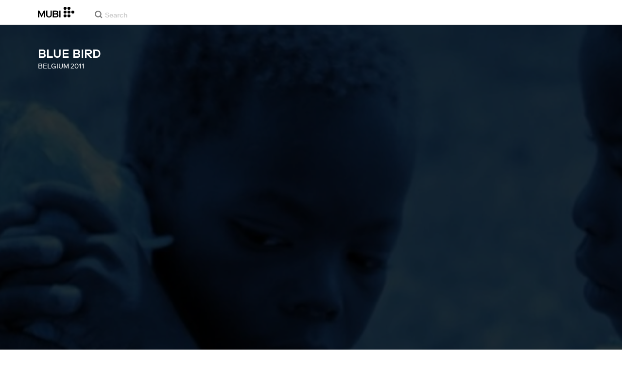

--- FILE ---
content_type: application/javascript
request_url: https://assets.mubicdn.net/_next/static/chunks/13500-3fb6542250f47a87.js
body_size: 3755
content:
try{let e="undefined"!=typeof window?window:"undefined"!=typeof global?global:"undefined"!=typeof globalThis?globalThis:"undefined"!=typeof self?self:{},t=(new e.Error).stack;t&&(e._sentryDebugIds=e._sentryDebugIds||{},e._sentryDebugIds[t]="4ecfcd81-caaf-4cf4-9cfb-79bc0a6cfc06",e._sentryDebugIdIdentifier="sentry-dbid-4ecfcd81-caaf-4cf4-9cfb-79bc0a6cfc06")}catch(e){}"use strict";(self.webpackChunk_N_E=self.webpackChunk_N_E||[]).push([[13500],{20431:(e,t,o)=>{o.d(t,{A:()=>p});var r=o(18153),n=o(55729),i=o(12364),l=o.n(i),a=o(76252),c=o(4765),d=o(5548),s=o(38679),u=o(5503);let h=function(){let e=arguments.length>0&&void 0!==arguments[0]?arguments[0]:s.Do,[t,o]=(0,n.useState)(0),[r,i]=(0,n.useState)(0),[l,a]=(0,n.useState)({}),c=()=>{e.setOnProgress(u),e.setOnTimeUpdate(h)},d=()=>{e.clearOnProgress(u),e.clearOnTimeUpdate(h)},u=()=>{a(e.getBuffered())},h=()=>{o(e.getCurrentTime())};return(0,n.useEffect)(()=>(e&&(i(e.getDuration()),c()),()=>{e&&d()}),[e]),[t,r,l,t=>{e.setCurrentTime(t)}]};var g=o(77200);let b=(0,a.A)("div",{target:"ec2wi9r0"})("opacity:",e=>+!!e.isVisible,";transition:",e=>e.isTransitionSlow?"opacity 1s":"opacity 0.2s",";position:absolute;left:",e=>"".concat(e.x,"px"),";transform:translate(-50%,-100%);min-width:69px;text-align:center;padding:0 5px;background-color:",e=>(0,d.CN)()?"transparent":e.theme.color.darkText,";color:white;font-size:14px;font-weight:500;z-index:1;line-height:24px;",()=>(0,d.CN)()&&"\n    bottom: 5px;  \n    &::before {\n      content: '';\n      position: absolute;\n      height: 150px;\n      width: 100vw;\n      bottom: -21px;\n      padding: 0 100vw;\n      margin-left: -100vw;\n      opacity: 0.6;\n      background-image: linear-gradient(\n        rgba(255, 0, 0, 0),\n        50%,\n        rgba(0, 0, 0, 1)\n      );\n      z-index: -1;\n      pointer-events: none;\n    }\n    ",";&::after{content:'';position:absolute;left:calc(\n      ",e=>e.tooltipArrowPosition," - ",e=>e.barHeight,"    );top:100%;width:0;height:0;z-index:-1;border-left:",e=>e.barHeight," solid transparent;border-right:",e=>e.barHeight," solid transparent;border-top:",e=>e.barHeight," solid\n      ",e=>(0,d.CN)()?"transparent":e.theme.color.darkText,";}"),p=e=>{let{playerControlInterface:t,barHeight:o="8px",disableSeeking:i=!1,disableTrickplay:a=!1,dragging:p=null,draggingRef:w=null,setDragging:x=null,isLoading:W=!1,handleIsSeekingOnProgressBar:A}=e;(0,g.A)();let[T,H,S,Y]=h(t),C=(0,n.useRef)(null),E=(0,n.useRef)(null),M=(0,n.useRef)(null),[z,X]=(0,n.useState)(0),[I,B]=(0,n.useState)(!1),[D,P]=(0,n.useState)(!1),[_,N]=(0,n.useState)((0,u.rt)(0)),[L,V]=(0,n.useState)("50%"),[R,q]=(0,n.useState)(null),[K,F]=(0,n.useState)(0),[O,G]=(0,n.useState)(!1),U=!!w;(0,n.useEffect)(()=>{A(I)},[I]),(0,n.useEffect)(()=>{let e=async()=>{if(!(0,s.X2)()){G(!1);try{let e=t.getPlugin("thumbnails");await e.get(0)&&G(!0)}catch(e){}}};a||e()},[]);let j=(0,n.useCallback)(l()(async()=>{P(!1),B(!1)},100),[]),J=e=>e&&e>0?e/H:0,Q=()=>E.current?E.current.offsetWidth:0,Z=e=>{try{let t=Q(),o=J(e);return t*o}catch(e){return 0}},$=e=>{let t=E.current.getBoundingClientRect();return e.clientX-t.left},ee=e=>E.current?e/Q()*H:0,et=e=>{i||(Y(ee($(e))),setTimeout(()=>B(!1),500))},eo=async e=>{if(O){let o=$(e),r=t.getPlugin("thumbnails"),n=ee(o);try{let e=await r.get(n);await e.load();let t=e.element(window.innerWidth>767?240:160);(null==t?void 0:t.style)&&q({backgroundImage:t.style.backgroundImage,backgroundPositionX:t.style.backgroundPositionX,backgroundPositionY:t.style.backgroundPositionY,backgroundSize:t.style.backgroundSize,height:t.style.height,width:t.style.width})}catch(e){c.Cp(e)}}P(!1),B(!0)},er=e=>{let t=$(e),r=E.current.getBoundingClientRect();if(t>0&&t<r.right-r.left){var n;let i=parseInt(o,10),l=null==M||null==(n=M.current)?void 0:n.offsetWidth,a=l/2,c=e.clientX-r.left<a,d=e.clientX>r.right-a;if(c){X(a);let t=e.clientX-r.left;V("".concat(Math.floor((t<i?i:t)/l*100),"%"))}else if(d){X(r.right-r.left-a);let t=r.right-l;V("".concat(Math.floor((e.clientX-t>l-i?l-i:e.clientX-t)/l*100),"%"))}else X(e.clientX-r.left),V("50%");N((0,u.rt)(ee(t)))}},en=e=>{if(O){let t=E.current.getBoundingClientRect(),o=C.current.offsetWidth/2,r=e.clientX-t.left;r<o?F(o):e.clientX>t.right-o?F(t.width-o):F(r)}},ei=e=>{if("touchstart"===e.type||"touchmove"===e.type||"touchend"===e.type||"touchcancel"===e.type){let t=$(e.changedTouches[0]);t>0&&t<Q()?ec(t):t>Q()?ec(el):t<0&&ec(0)}},el=Z(T),[ea,ec]=(0,n.useState)(el),{bufferStart:ed,bufferEnd:es}=(()=>{try{let e=Z(null==S?void 0:S.start(0)),t=Z(null==S?void 0:S.end(0));return{bufferStart:e,bufferEnd:t}}catch(e){return{bufferStart:null,bufferEnd:null}}})();(0,n.useEffect)(()=>{p||ec(el)},[el]);let eu=e=>{document.addEventListener("touchmove",t=>{var o,r;(null==(o=e.touches[0])?void 0:o.clientY)!==(null==(r=t.changedTouches[0])?void 0:r.clientY)&&t.preventDefault(),eh(t)}),document.addEventListener("touchend",eg),x(!0),ei(e)},eh=e=>{if(w.current){var t,o;ei(e),er(null==(t=e.changedTouches)?void 0:t[0]),eo(null==(o=e.changedTouches)?void 0:o[0])}},eg=e=>{document.removeEventListener("touchend",eg),document.removeEventListener("touchmove",eh),ei(e),et(e.changedTouches[0]),B(!1),setTimeout(()=>x(!1),100)},eb=p||W?ea:el;return(0,r.FD)(r.FK,{children:[O&&(0,r.Y)(k,{ref:C,offsetX:K,style:R,isVisible:I&&(0,d._G)(),isTransitionSlow:D}),(0,r.FD)(f,{ref:E,onClick:et,onMouseMove:e=>{er(e),en(e),eo(e)},onTouchStart:e=>U&&eu(e),onMouseLeave:j,barHeight:o,className:"chromatic-ignore",children:[(U||(0,d._G)())&&(0,r.Y)(b,{ref:M,x:z,isVisible:I,isTransitionSlow:D,tooltipArrowPosition:L,barHeight:o,children:_}),U&&(0,d.CN)()&&(0,r.Y)(m,{controlPosition:eb}),(0,r.Y)(v,{start:ed,end:es}),(0,r.Y)(y,{progress:(0,d.CN)()?eb:el})]})]})},f=(0,a.A)("div",{target:"e1oqduhb0"})("cursor:pointer;width:100%;height:",e=>e.barHeight,";background-color:",e=>e.theme.color.darkText,";position:relative;touch-action:pan-x;-webkit-tap-highlight-color:transparent;-webkit-touch-callout:none;user-select:none;"),v=(0,a.A)("div",{target:"e1oqduhb1"})("height:100%;background-color:",e=>e.theme.color.lightText,";position:absolute;top:0;bottom:0;left:",e=>"".concat(e.start,"px"),";right:",e=>"calc(100% - ".concat(e.end,"px)"),";"),y=(0,a.A)("div",{target:"e1oqduhb2"})("position:absolute;top:0;bottom:0;left:0;right:",e=>"calc(100% - ".concat(e.progress,"px)"),";height:100%;background-color:",e=>e.theme.color.mubiBlue,";"),m=(0,a.A)("div",{target:"e1oqduhb3"})("position:absolute;top:-6px;left:",e=>"".concat(e.controlPosition-4,"px"),";display:block;width:20px;height:20px;border-radius:10px;background:",e=>e.theme.color.white,";z-index:5;cursor:pointer;"),k=(0,a.A)("div",{target:"e1oqduhb4"})("position:absolute;left:",e=>e.offsetX,"px;bottom:calc(100% + 32px);transform:translateX(-50%);visibility:",e=>e.isVisible?"visible":"hidden",";opacity:",e=>+!!e.isVisible,";transition:",e=>e.isTransitionSlow?"opacity 1s":"opacity 0.2s",";box-shadow:2px 0px 8px 0px ",e=>e.theme.color.rgbaBlack40Opacity,";background-color:",e=>e.theme.color.darkText,";")},21541:(e,t,o)=>{o.d(t,{A:()=>s});var r=o(18153),n=o(55729),i=o(29597),l=o(38679),a=o(30281),c=o(1556);let d=e=>e.ctrlKey&&e.altKey&&e.shiftKey&&"KeyD"===e.code,s=e=>{let{children:t,playerControlInterface:o=null,userHasInteractedWithPlayer:s=!0,setCurrentVolume:u=()=>{},setIsMuted:h=()=>{},setShowPlaybackStats:g}=e,[,b,p]=(0,c.A)(!1),[f,v]=(0,n.useState)(!1),y=(0,a.A)(e=>{var t;return null==(t=e.user.user)?void 0:t.is_admin});(0,n.useEffect)(()=>(o&&s&&!f&&(v(!0),k()),()=>{w()}),[o,s]);let m=e=>{if(o&&b.current)switch(y&&"function"==typeof g&&d(e)&&g(e=>!e),e.code){case"Space":var t;((null==e?void 0:e.target)===document.body||(null==e||null==(t=e.target)?void 0:t.id)==="watch-now-button")&&e.preventDefault();try{o.doTogglePlay()}catch(e){}break;case"ArrowLeft":(0,l.fs)(e)||(0,l.a)(o,"backward");break;case"ArrowRight":(0,l.fs)(e)||(0,l.a)(o,"forward");break;case"KeyF":(0,l.fs)(e)||o.doToggleFullscreen();break;case"ArrowUp":{let e=Math.max(o.getVolume()+.05,0);e>=1&&(e=1),u(e),h(!1),o.setVolume(e),o.setMuted(!1);break}case"ArrowDown":{let e=Math.max(o.getVolume()-.05,0);e<=0&&(e=0),u(e),o.setVolume(e);break}case"KeyM":h(!o.isMuted()),o.setMuted(!o.isMuted())}},k=()=>{document.addEventListener("keydown",m)},w=()=>{document.removeEventListener("keydown",m)};return(0,r.Y)(i.pL,{onChange:e=>{p(e)},rootMargin:"100px 0px 100px 0px",children:t})}},39891:e=>{e.exports={rE:"1.6.22"}},57717:(e,t,o)=>{o.r(t),o.d(t,{default:()=>u});var r=o(18153),n=o(76252),i=o(27231),l=o(30281),a=o(16234),c=o(81159),d=o(53348);let s={black:{border:i.yW.black,background:"transparent",content:i.yW.black,borderHover:i.yW.mubiBlue,backgroundHover:i.yW.mubiBlue,contentHover:i.yW.white},dark:{border:i.yW.lightText,background:"transparent",content:i.yW.lightText,borderHover:i.yW.mubiBlue,backgroundHover:i.yW.mubiBlue,contentHover:i.yW.white},light:{border:i.yW.white,background:"transparent",content:i.yW.white,borderHover:i.yW.mubiBlue,backgroundHover:i.yW.mubiBlue,contentHover:i.yW.white},free:{border:i.yW.white,background:"transparent",content:i.yW.white,borderHover:i.yW.free,backgroundHover:i.yW.free,contentHover:i.yW.white},white:{border:"none",background:i.yW.white,content:i.yW.black,borderHover:"none",backgroundHover:i.yW.mubiBlue,contentHover:i.yW.white,shadow:!0}},u=e=>{let{text:t,color:o="light",isPlaying:n=null,onClick:i=()=>{},href:a=null,playIconWidth:d="15px",pauseIconWidth:u="11px",textIconGap:m="13px",className:k="",isSpaLink:w=!1}=e,x=(0,l.A)(e=>e.user.user),W=Object.keys(s).includes(o)?s[o]:s.dark,A=(0,r.FD)(v,{id:"watch-now-button",color:W,onClick:i,className:k,children:[(0,r.Y)(h,{textIconGap:m,children:n?(0,r.Y)(b,{pauseIconWidth:u,children:(0,r.Y)(c.Yx,{width:"100%"})}):(0,r.Y)(g,{playIconWidth:d,children:(0,r.Y)(c.sY,{width:"100%"})})}),(0,r.Y)(y,{children:t})]}),T=(null==x?void 0:x.id)===1494939,H=(null==x?void 0:x.email)==="timothy.g.hague@gmail.com";return a?w||T||H?(0,r.Y)(p,{href:a,children:A}):(0,r.Y)(f,{href:a,children:A}):A},h=(0,n.A)("div",{target:"ebzr1dk0"})("margin-right:",e=>e.textIconGap,";"),g=(0,n.A)("div",{target:"ebzr1dk1"})("width:",e=>e.playIconWidth,";"),b=(0,n.A)("div",{target:"ebzr1dk2"})("width:",e=>e.pauseIconWidth,";margin-right:4px;"),p=(0,n.A)(d.A,{target:"ebzr1dk3"})("&:hover{text-decoration:none;}"),f=(0,n.A)("a",{target:"ebzr1dk4"})("&:hover{text-decoration:none;}"),v=(0,n.A)(a.A,{target:"ebzr1dk5"})("display:flex;align-items:center;position:relative;border-radius:2px;background-color:",e=>e.color.background,";color:",e=>e.color.content,";height:45px;padding:0 20px 0 17px;font-size:16px;border:1px solid ",e=>e.color.border,";border-radius:23px;transition:color 0.15s,background-color 0.15s;path{fill:",e=>e.color.content,";transition:fill 0.15s;}",e=>e.color.shadow?"filter: drop-shadow(1px 1px 3px rgba(0, 0, 0, 0.2));":null,"  @media ",e=>e.theme.helpers.supportsHoverMq,"{&:hover{background-color:",e=>e.color.backgroundHover,";color:",e=>e.color.contentHover,";border:1px solid ",e=>e.color.borderHover,";path{fill:",e=>e.color.contentHover,";}}}"),y=(0,n.A)("div",{target:"ebzr1dk6"})("line-height:1;font-weight:500;text-transform:uppercase;letter-spacing:-0.1px;")},93828:(e,t,o)=>{o.d(t,{A:()=>s});var r=o(18153),n=o(55729),i=o(47687),l=o.n(i),a=o(76252),c=o(76826);let d=(0,a.A)("div",{target:"ep5cdqk0"})("width:100%;height:100%;"),s=e=>{let{children:t,isEnabled:o=!0,className:i="",millisecsUntilInactive:a=3500}=e,s=(0,n.useRef)(null),[u,h]=(0,n.useState)(!1);(0,c.A)(()=>{o&&!u&&g()},[o]);let g=()=>{u||h(!0),p(),b()},b=()=>{s.current||(s.current=setTimeout(()=>{h(!1)},a))},p=()=>{clearTimeout(s.current),s.current=null};return o?(0,r.Y)(d,{className:i,onMouseMove:l()(()=>{g()},500),onTouchEnd:()=>{g()},children:t({isUserActive:u})}):(0,r.Y)(d,{children:t({isUserActive:!1})})}}}]);
//# sourceMappingURL=13500-3fb6542250f47a87.js.map

--- FILE ---
content_type: application/javascript
request_url: https://assets.mubicdn.net/_next/static/chunks/96075-bf403e18b6a164db.js
body_size: 3939
content:
try{let e="undefined"!=typeof window?window:"undefined"!=typeof global?global:"undefined"!=typeof globalThis?globalThis:"undefined"!=typeof self?self:{},t=(new e.Error).stack;t&&(e._sentryDebugIds=e._sentryDebugIds||{},e._sentryDebugIds[t]="4a8c2c40-e715-4081-a45b-a91500c21e47",e._sentryDebugIdIdentifier="sentry-dbid-4a8c2c40-e715-4081-a45b-a91500c21e47")}catch(e){}(self.webpackChunk_N_E=self.webpackChunk_N_E||[]).push([[332,1616,2248,2508,2665,10808,12092,12724,19518,22713,25046,33189,34473,35105,41399,44949,45094,45581,51313,55425,55570,56854,57486,58915,65072,67330,67475,67962,73694,77806,77951,79235,79867,81296,88427,89711,89856,90343,96075,97137,97178],{685:(e,t,r)=>{"use strict";r.d(t,{W:()=>u});var n=r(26750),i=r(58366),o=r(13343),s=r(20607);function u(e,t,r){let{years:u=0,months:a=0,weeks:l=0,days:c=0,hours:f=0,minutes:d=0,seconds:h=0}=t,p=(0,s.a)(e,r?.in),v=a||u?(0,i.P)(p,a+12*u):p,b=c||l?(0,n.f)(v,c+7*l):v;return(0,o.w)(r?.in||e,+b+1e3*(h+60*(d+60*f)))}},9329:(e,t,r)=>{"use strict";function n(e,t){return t||(t=e.slice(0)),Object.freeze(Object.defineProperties(e,{raw:{value:Object.freeze(t)}}))}r.d(t,{_:()=>n})},12364:(e,t,r)=>{var n=r(23356),i=r(23169),o=r(22479),s=Math.max,u=Math.min;e.exports=function(e,t,r){var a,l,c,f,d,h,p=0,v=!1,b=!1,y=!0;if("function"!=typeof e)throw TypeError("Expected a function");function g(t){var r=a,n=l;return a=l=void 0,p=t,f=e.apply(n,r)}function w(e){var r=e-h,n=e-p;return void 0===h||r>=t||r<0||b&&n>=c}function m(){var e,r,n,o=i();if(w(o))return x(o);d=setTimeout(m,(e=o-h,r=o-p,n=t-e,b?u(n,c-r):n))}function x(e){return(d=void 0,y&&a)?g(e):(a=l=void 0,f)}function _(){var e,r=i(),n=w(r);if(a=arguments,l=this,h=r,n){if(void 0===d)return p=e=h,d=setTimeout(m,t),v?g(e):f;if(b)return clearTimeout(d),d=setTimeout(m,t),g(h)}return void 0===d&&(d=setTimeout(m,t)),f}return t=o(t)||0,n(r)&&(v=!!r.leading,c=(b="maxWait"in r)?s(o(r.maxWait)||0,t):c,y="trailing"in r?!!r.trailing:y),_.cancel=function(){void 0!==d&&clearTimeout(d),p=0,a=h=l=d=void 0},_.flush=function(){return void 0===d?f:x(i())},_}},16153:(e,t,r)=>{var n=r(25080),i=r(88601),o=r(91544),s=r(50515),u=1/0,a=n?n.prototype:void 0,l=a?a.toString:void 0;e.exports=function e(t){if("string"==typeof t)return t;if(o(t))return i(t,e)+"";if(s(t))return l?l.call(t):"";var r=t+"";return"0"==r&&1/t==-u?"-0":r}},17877:e=>{var t=/\s/;e.exports=function(e){for(var r=e.length;r--&&t.test(e.charAt(r)););return r}},22479:(e,t,r)=>{var n=r(86301),i=r(23356),o=r(50515),s=0/0,u=/^[-+]0x[0-9a-f]+$/i,a=/^0b[01]+$/i,l=/^0o[0-7]+$/i,c=parseInt;e.exports=function(e){if("number"==typeof e)return e;if(o(e))return s;if(i(e)){var t="function"==typeof e.valueOf?e.valueOf():e;e=i(t)?t+"":t}if("string"!=typeof e)return 0===e?e:+e;e=n(e);var r=a.test(e);return r||l.test(e)?c(e.slice(2),r?2:8):u.test(e)?s:+e}},23169:(e,t,r)=>{var n=r(45516);e.exports=function(){return n.Date.now()}},25410:(e,t,r)=>{"use strict";r.d(t,{x:()=>o});var n=r(17163),i=r(20607);function o(e,t){let r=(0,i.a)(e,t?.in);if(isNaN(+r))throw RangeError("Invalid time value");let o=t?.format??"extended",s=t?.representation??"complete",u="",a="",l="extended"===o?"-":"";if("time"!==s){let e=(0,n.F)(r.getDate(),2),t=(0,n.F)(r.getMonth()+1,2),i=(0,n.F)(r.getFullYear(),4);u=`${i}${l}${t}${l}${e}`}if("date"!==s){let e=r.getTimezoneOffset();if(0!==e){let t=Math.abs(e),r=(0,n.F)(Math.trunc(t/60),2),i=(0,n.F)(t%60,2);a=`${e<0?"+":"-"}${r}:${i}`}else a="Z";let t=(0,n.F)(r.getHours(),2),i=(0,n.F)(r.getMinutes(),2),s=(0,n.F)(r.getSeconds(),2),l=""===u?"":"T",c=[t,i,s].join("extended"===o?":":"");u=`${u}${l}${c}${a}`}return u}},28099:(e,t,r)=>{"use strict";r.d(t,{e:()=>i});var n=r(26750);function i(e,t,r){return(0,n.f)(e,-t,r)}},29597:(e,t,r)=>{"use strict";r.d(t,{Wx:()=>h,pL:()=>d});var n=r(55729),i=Object.defineProperty,o=(e,t,r)=>t in e?i(e,t,{enumerable:!0,configurable:!0,writable:!0,value:r}):e[t]=r,s=(e,t,r)=>(o(e,"symbol"!=typeof t?t+"":t,r),r),u=new Map,a=new WeakMap,l=0,c=void 0;function f(e,t,r={},n=c){if(void 0===window.IntersectionObserver&&void 0!==n){let i=e.getBoundingClientRect();return t(n,{isIntersecting:n,target:e,intersectionRatio:"number"==typeof r.threshold?r.threshold:0,time:0,boundingClientRect:i,intersectionRect:i,rootBounds:i}),()=>{}}let{id:i,observer:o,elements:s}=function(e){let t=Object.keys(e).sort().filter(t=>void 0!==e[t]).map(t=>{var r;return`${t}_${"root"===t?!(r=e.root)?"0":(a.has(r)||(l+=1,a.set(r,l.toString())),a.get(r)):e[t]}`}).toString(),r=u.get(t);if(!r){let n,i=new Map,o=new IntersectionObserver(t=>{t.forEach(t=>{var r;let o=t.isIntersecting&&n.some(e=>t.intersectionRatio>=e);e.trackVisibility&&void 0===t.isVisible&&(t.isVisible=o),null==(r=i.get(t.target))||r.forEach(e=>{e(o,t)})})},e);n=o.thresholds||(Array.isArray(e.threshold)?e.threshold:[e.threshold||0]),r={id:t,observer:o,elements:i},u.set(t,r)}return r}(r),d=s.get(e)||[];return s.has(e)||s.set(e,d),d.push(t),o.observe(e),function(){d.splice(d.indexOf(t),1),0===d.length&&(s.delete(e),o.unobserve(e)),0===s.size&&(o.disconnect(),u.delete(i))}}var d=class extends n.Component{constructor(e){super(e),s(this,"node",null),s(this,"_unobserveCb",null),s(this,"handleNode",e=>{this.node&&(this.unobserve(),e||this.props.triggerOnce||this.props.skip||this.setState({inView:!!this.props.initialInView,entry:void 0})),this.node=e||null,this.observeNode()}),s(this,"handleChange",(e,t)=>{e&&this.props.triggerOnce&&this.unobserve(),"function"==typeof this.props.children&&this.setState({inView:e,entry:t}),this.props.onChange&&this.props.onChange(e,t)}),this.state={inView:!!e.initialInView,entry:void 0}}componentDidUpdate(e){(e.rootMargin!==this.props.rootMargin||e.root!==this.props.root||e.threshold!==this.props.threshold||e.skip!==this.props.skip||e.trackVisibility!==this.props.trackVisibility||e.delay!==this.props.delay)&&(this.unobserve(),this.observeNode())}componentWillUnmount(){this.unobserve(),this.node=null}observeNode(){if(!this.node||this.props.skip)return;let{threshold:e,root:t,rootMargin:r,trackVisibility:n,delay:i,fallbackInView:o}=this.props;this._unobserveCb=f(this.node,this.handleChange,{threshold:e,root:t,rootMargin:r,trackVisibility:n,delay:i},o)}unobserve(){this._unobserveCb&&(this._unobserveCb(),this._unobserveCb=null)}render(){let{children:e}=this.props;if("function"==typeof e){let{inView:t,entry:r}=this.state;return e({inView:t,entry:r,ref:this.handleNode})}let{as:t,triggerOnce:r,threshold:i,root:o,rootMargin:s,onChange:u,skip:a,trackVisibility:l,delay:c,initialInView:f,fallbackInView:d,...h}=this.props;return n.createElement(t||"div",{ref:this.handleNode,...h},e)}};function h({threshold:e,delay:t,trackVisibility:r,rootMargin:i,root:o,triggerOnce:s,skip:u,initialInView:a,fallbackInView:l,onChange:c}={}){var d;let[p,v]=n.useState(null),b=n.useRef(),[y,g]=n.useState({inView:!!a,entry:void 0});b.current=c,n.useEffect(()=>{let n;if(!u&&p)return n=f(p,(e,t)=>{g({inView:e,entry:t}),b.current&&b.current(e,t),t.isIntersecting&&s&&n&&(n(),n=void 0)},{root:o,rootMargin:i,threshold:e,trackVisibility:r,delay:t},l),()=>{n&&n()}},[Array.isArray(e)?e.toString():e,p,o,i,s,u,r,l,t]);let w=null==(d=y.entry)?void 0:d.target,m=n.useRef();p||!w||s||u||m.current===w||(m.current=w,g({inView:!!a,entry:void 0}));let x=[v,y.inView,y.entry];return x.ref=x[0],x.inView=x[1],x.entry=x[2],x}},30692:(e,t,r)=>{"use strict";r.d(t,{j:()=>s});var n=r(13343),i=r(28099),o=r(26311);function s(e,t,r){let{years:s=0,months:u=0,weeks:a=0,days:l=0,hours:c=0,minutes:f=0,seconds:d=0}=t,h=(0,o.a)(e,u+12*s,r),p=(0,i.e)(h,l+7*a,r);return(0,n.w)(r?.in||e,p-1e3*(d+60*(f+60*c)))}},50515:(e,t,r)=>{var n=r(33573),i=r(3619);e.exports=function(e){return"symbol"==typeof e||i(e)&&"[object Symbol]"==n(e)}},54454:(e,t,r)=>{"use strict";r.d(t,{A:()=>a});var n=r(70256),i=r(80771),o=r(79004),s=function(e,t,r,n){return new(r||(r=Promise))(function(i,o){function s(e){try{a(n.next(e))}catch(e){o(e)}}function u(e){try{a(n.throw(e))}catch(e){o(e)}}function a(e){var t;e.done?i(e.value):((t=e.value)instanceof r?t:new r(function(e){e(t)})).then(s,u)}a((n=n.apply(e,t||[])).next())})},u=function(e,t){var r,n,i,o,s={label:0,sent:function(){if(1&i[0])throw i[1];return i[1]},trys:[],ops:[]};return o={next:u(0),throw:u(1),return:u(2)},"function"==typeof Symbol&&(o[Symbol.iterator]=function(){return this}),o;function u(u){return function(a){var l=[u,a];if(r)throw TypeError("Generator is already executing.");for(;o&&(o=0,l[0]&&(s=0)),s;)try{if(r=1,n&&(i=2&l[0]?n.return:l[0]?n.throw||((i=n.return)&&i.call(n),0):n.next)&&!(i=i.call(n,l[1])).done)return i;switch(n=0,i&&(l=[2&l[0],i.value]),l[0]){case 0:case 1:i=l;break;case 4:return s.label++,{value:l[1],done:!1};case 5:s.label++,n=l[1],l=[0];continue;case 7:l=s.ops.pop(),s.trys.pop();continue;default:if(!(i=(i=s.trys).length>0&&i[i.length-1])&&(6===l[0]||2===l[0])){s=0;continue}if(3===l[0]&&(!i||l[1]>i[0]&&l[1]<i[3])){s.label=l[1];break}if(6===l[0]&&s.label<i[1]){s.label=i[1],i=l;break}if(i&&s.label<i[2]){s.label=i[2],s.ops.push(l);break}i[2]&&s.ops.pop(),s.trys.pop();continue}l=t.call(e,s)}catch(e){l=[6,e],n=0}finally{r=i=0}if(5&l[0])throw l[1];return{value:l[0]?l[1]:void 0,done:!0}}}};function a(e,t){var r;return void 0===e&&(e=""),void 0===t&&(t=""),s(this,void 0,void 0,function(){var a,l,c,f,d,h,p,v,b,y,g,w=this;return u(this,function(m){switch(m.label){case 0:return l=null!=(r=null==(a=globalThis.__NEXT_TRANSLATE__)?void 0:a.config)?r:(0,n.A)(),c=function(){return s(w,void 0,void 0,function(){return u(this,function(e){return[2,Promise.resolve({})]})})},f=e||l.defaultLocale||"",d=l.loadLocaleFrom||c,h=Array.isArray(t)?t:[t],p={},[4,Promise.all(h.map(function(e){return s(w,void 0,void 0,function(){var t,r;return u(this,function(n){switch(n.label){case 0:return t=p,r=e,[4,d(f,e)];case 1:return t[r]=n.sent(),[2]}})})}))];case 1:return m.sent(),v=(l.localesToIgnore||["default"]).includes(f),b=new Intl.PluralRules(v?void 0:f),y=(0,i.A)({config:l,allNamespaces:p,pluralRules:b,lang:f}),g=h[0],[2,(0,o.A)(y,g)]}})})}},60567:(e,t,r)=>{var n=r(16153);e.exports=function(e){return null==e?"":n(e)}},86301:(e,t,r)=>{var n=r(17877),i=/^\s+/;e.exports=function(e){return e?e.slice(0,n(e)+1).replace(i,""):e}},87837:(e,t,r)=>{var n=r(60567),i=0;e.exports=function(e){var t=++i;return n(e)+t}},88601:e=>{e.exports=function(e,t){for(var r=-1,n=null==e?0:e.length,i=Array(n);++r<n;)i[r]=t(e[r],r,e);return i}}}]);
//# sourceMappingURL=96075-bf403e18b6a164db.js.map

--- FILE ---
content_type: application/javascript
request_url: https://assets.mubicdn.net/_next/static/chunks/pages/films/%5BfilmSlug%5D/trailer-4d2c1239727098c2.js
body_size: 5346
content:
try{let e="undefined"!=typeof window?window:"undefined"!=typeof global?global:"undefined"!=typeof globalThis?globalThis:"undefined"!=typeof self?self:{},t=(new e.Error).stack;t&&(e._sentryDebugIds=e._sentryDebugIds||{},e._sentryDebugIds[t]="dbe69743-2995-4ebb-9e44-8a7d060f443a",e._sentryDebugIdIdentifier="sentry-dbid-dbe69743-2995-4ebb-9e44-8a7d060f443a")}catch(e){}(self.webpackChunk_N_E=self.webpackChunk_N_E||[]).push([[31761],{1929:(e,t,l)=>{"use strict";l.d(t,{A:()=>s});var i=l(18153),r=l(55729),o=l(71024),n=l.n(o),a=l(76252),d=l(81460),c=l(30281),p=l(62196);let h=n()(()=>Promise.all([l.e(70068),l.e(62660)]).then(l.bind(l,53709)),{loadableGenerated:{webpack:()=>[53709]},ssr:!1}),s=(0,r.memo)(e=>{let{film:t,maxDirectorsToShow:l,mobileFontSize:r="12px",desktopFontSize:o,showDirectorInBold:n=!1,showSeriesTileAsEpisode:a=!1}=e,s=(0,c.A)(e=>e.user.currentLanguage),g=t&&(null==t?void 0:t.directors)&&t.directors.length>0,f=(0,d.getCountryForFilm)(t),w=(0,d.getFilmTileYears)(t,a);return(0,i.FD)(u,{capitalise:"tr"!==s,mobileFontSize:r,desktopFontSize:o,"data-testid":"director-and-year",children:[g?(0,i.Y)(p.A,{defaultValue:2,valueAtMobile:1,valueAtTablet:2,valueAtDesktop:2,valueAtWide:2,children:e=>{let{currentValue:r}=e;return(0,i.Y)(h,{fontWeight:n?"700":void 0,directors:null==t?void 0:t.directors,maxToShow:l||r})}}):null,(null==t?void 0:t.year)&&g&&" ",f?(0,i.Y)(m,{children:f}):null,w&&(0,i.FD)("span",{children:[" ",w]})]})}),u=(0,a.A)("div",{target:"edwgj4f0"})("text-transform:",e=>e.capitalise?"uppercase":"none",";font-size:",e=>e.mobileFontSize,";font-weight:lighter;white-space:nowrap;overflow:hidden;text-overflow:ellipsis;line-height:initial;@media (min-width:",e=>e.theme.mqNew.desktop,"){font-size:",e=>e.desktopFontSize||e.mobileFontSize,";}@media (min-width:",e=>e.theme.mqNew.wideLarge,"){font-size:14px;}"),m=(0,a.A)("span",{target:"edwgj4f1"})("display:none;@media (min-width:",e=>e.theme.mqNew.desktop,"){display:inline;}")},3634:(e,t,l)=>{"use strict";l.d(t,{A:()=>o});var i=l(55729),r=l(81460);let o=e=>{let{film:t,showSeriesTileAsEpisode:l=!1,useEpisodeStill:o=!1,orientation:n="landscape",onlyRenderOnClient:a}=e;return(0,i.useMemo)(()=>{if(o)return{stillImageUrl:null==t?void 0:t.still_url,focalPoint:null==t?void 0:t.still_focal_point};if(null==t?void 0:t.series){let{series:i,episode:o}=t,{season_number:d}=o,{artworks:c}=i;if(l){if(d){var e;let t=(0,r.getArtwork)(null==(e=i.seasons[d-1])?void 0:e.artworks,n,a);return{stillImageUrl:null==t?void 0:t.image_url,focalPoint:null==t?void 0:t.focal_point}}}else{let e=(0,r.getArtwork)(c,n,a);return{stillImageUrl:null==e?void 0:e.image_url,focalPoint:null==e?void 0:e.focal_point}}}return{stillImageUrl:null==t?void 0:t.still_url,focalPoint:null==t?void 0:t.still_focal_point}},[t,l,o,n,a])}},7286:(e,t,l)=>{"use strict";l.r(t),l.d(t,{default:()=>W});var i=l(18153),r=l(81278),o=l(93186),n=l(81460),a=l(91095),d=l(98612),c=l(89954),p=l(3634),h=l(69542),s=l(20123),u=l(76252),m=l(95623),g=l(85264),f=l(1929),w=l(32005),v=l(53348),y=l(78513),Y=l(80093);let b=e=>{let{film:t}=e,l=(0,m.A)(),{stillImageUrl:r,focalPoint:o}=(0,p.A)({film:t});return(0,i.Y)(Y.A,{imageHeight:"100%",coverOrContain:"cover",imageUrl:r,backgroundPosition:(0,n.getStillImageBackgroundPosition)(o),altText:t.title,darkenImage:!0,darkenByOpacity:"0.8",children:(0,i.Y)(x,{children:(0,i.Y)(k,{children:(0,i.Y)(w.A,{children:(0,i.FD)(z,{children:[(0,i.Y)(A,{href:"/films/".concat(t.slug),children:(0,i.Y)(_,{children:t.title_upcase})}),(0,i.Y)(f.A,{film:t,mobileFontSize:"14px"}),(0,i.Y)(F,{children:(0,i.Y)(g.default,{film:t,snowplowElement:"trailer"})}),l?(0,i.Y)(y.A,{modalIsClosed:!1,filmOrFilmGroupOrSeason:t}):null]})})})})})},x=(0,u.A)("div",{target:"e144t2rb0"})("position:relative;min-height:calc(100vh - 51px);height:450px;@media (min-width:",e=>e.theme.mqNew.tablet,"){height:600px;}@media (min-width:",e=>e.theme.mqNew.desktop,"){height:900px;}"),A=(0,u.A)(v.A,{target:"e144t2rb1"})("&:hover{text-decoration:none;}"),_=(0,u.A)("h1",{target:"e144t2rb2"})("font-size:24px;font-weight:500;color:",e=>e.theme.color.white,";"),k=(0,u.A)("div",{target:"e144t2rb3"})("position:absolute;top:0;color:white;width:100%;padding:43px 0;height:100%;"),F=(0,u.A)("div",{target:"e144t2rb4"})("padding:13px 0 39px 0;margin-bottom:21px;@media (min-width:",e=>e.theme.mqNew.tablet,"){margin-bottom:0;}"),z=(0,u.A)("div",{target:"e144t2rb5"})("max-width:1200px;margin:0 auto;");var M=l(22672),D=l(40090),S=l(33363),C=l(92653),H=l(80654);let I=e=>{let{film:t,trailerUrl:l}=e,{t:n}=(0,o.A)("film_details"),a=(0,h.A)(),{stillImageUrl:c}=(0,p.A)({film:t}),s=(0,r.useRouter)(),u=(0,d.gr)({url:s.asPath,i18nUrlData:a}),m="".concat(t.title," (").concat(t.year,")");return(0,i.FD)(i.FK,{children:[(0,i.Y)(H.A,{title:"".concat(n("film_player:film_player.trailer_upcase")," - ").concat(m)}),(0,i.Y)(S.A,{canonicalUrl:u,description:t.short_synopsis,image:c}),(0,i.Y)(C.A,{title:"".concat(n("film_player:film_player.trailer_upcase")," - ").concat(m),type:"video.movie",url:u,image:c,video:l,videoWidth:"460",videoHeight:"360",description:t.short_synopsis,twitter:!0,twitterCard:"summary_large_image"}),(0,i.Y)(D.Ay,{}),(0,i.Y)(b,{film:t}),(0,i.Y)(M.default,{})]})};I.getInitialProps=async e=>{var t,l,i,r,o;let{store:p,query:u}=e,{filmSlug:m}=u,g=p.getState(),f=null==g||null==(t=g.appState)?void 0:t.httpContext,w=null==g||null==(l=g.film.slugToIdLookup)?void 0:l[String(m)],v=null==g||null==(r=g.user)||null==(i=r.user)?void 0:i.locale,y=null==g||null==(o=g.film.films)?void 0:o[w],Y={...f,...v&&{"accept-language":(0,a.yr)(v)}};if(!y)try{let e=await (0,n.getFilm)(Y,String(m));y=null==e?void 0:e.data,p.dispatch((0,c.p)(y))}catch(e){return{errorStatusCode:404}}y.slug!==m&&(0,s.FP)((0,d.gr)({url:"/films/".concat(encodeURI(y.slug),"/trailer"),i18nUrlData:(0,h.f)(g)}),e);let b=(0,n.getResponsiveTrailerUrl)(y,!0);return b||(0,s.FP)((0,d.gr)({url:"/films/".concat(y.slug),i18nUrlData:(0,h.f)(g)}),e),{film:y,trailerUrl:b}};let W=I},21879:(e,t,l)=>{"use strict";l.d(t,{A:()=>a});var i=l(18153),r=l(55729),o=l(76252),n=l(70068);let a=e=>{let{uniqId:t=null,children:l,message:o="",className:a=null,fontSize:h="12px",padding:s="5px",placement:u="top",zIndex:m="1",overflowElementId:g=null,backgroundColor:f=null,boxShadow:w="9px 10px 27px -8px rgba(0, 0, 0, 0.75)"}=e,[v,y]=(0,r.useState)(null);(0,r.useEffect)(()=>(v?v.update():b(),()=>{v&&v.destroy()}),[]),(0,r.useEffect)(()=>{v&&Y()&&v.update()});let Y=()=>"object"==typeof o||"string"==typeof o&&!!(o.length>0),b=()=>{let e=document.querySelector("#button-".concat(t)),l=document.querySelector("#tooltip-".concat(t)),i=document.querySelector("#".concat(g));y((0,n.n4)(e,l,{modifiers:[{name:"offset",options:{offset:[0,12]}},{name:"preventOverflow",options:{boundary:i}}],placement:u}))};return(0,i.FD)(i.FK,{children:[(0,i.Y)("span",{id:"button-".concat(t),children:l}),(0,i.FD)(d,{id:"tooltip-".concat(t),isTooltipMessage:o,zIndex:m,backgroundColor:f,boxShadow:w,children:[(0,i.Y)(c,{fontSize:h,padding:s,className:a,backgroundColor:f,children:o}),(0,i.Y)(p,{id:"arrow","data-popper-arrow":!0})]})]})},d=(0,o.A)("span",{target:"ervweon0"})("transition:opacity 0.2s linear;opacity:0;z-index:",e=>e.zIndex,";",e=>e.isTooltipMessage?"visibility: visible; opacity: 1;":"visibility: hidden; width: 0;height: 0;","  box-shadow:",e=>e.boxShadow,";&[data-popper-placement^='top'] > #arrow{bottom:-9px;border-top:10px solid\n      ",e=>e.backgroundColor?e.backgroundColor:e.theme.color.white,";}&[data-popper-placement^='bottom'] > #arrow{top:-9px;border-bottom:10px solid\n      ",e=>e.backgroundColor?e.backgroundColor:e.theme.color.white,";}"),c=(0,o.A)("div",{target:"ervweon1"})("font-family:",e=>e.theme.font.body,";font-size:",e=>e.fontSize,";background-color:",e=>e.backgroundColor?e.backgroundColor:e.theme.color.white,";padding:",e=>e.padding,";color:",e=>e.theme.color.black,";@media (min-width:",e=>e.theme.mqNew.tablet,"){white-space:nowrap;}"),p=(0,o.A)("div",{target:"ervweon2"})("position:absolute;width:0;height:0;border-right:10px solid transparent;border-left:10px solid transparent;")},33363:(e,t,l)=>{"use strict";l.d(t,{A:()=>a});var i=l(18153),r=l(95669),o=l.n(r),n=l(93186);let a=e=>{let{canonicalUrl:t=null,robots:l=!0,noFollow:r=!1,noIndex:a=!1,description:d=null,image:c=null}=e,{t:p}=(0,n.A)("common");return(0,i.FD)(o(),{children:[(0,i.Y)("meta",{name:"description",content:d||p("common:common.seo.generic_description")}),t&&(0,i.Y)("link",{rel:"canonical",href:t}),c&&(0,i.Y)("link",{rel:"image_src",href:c}),l&&(0,i.Y)("meta",{content:"".concat(r?"nofollow":"follow",", ").concat(a?"noindex":"index"),name:"robots"})]})}},47216:(e,t,l)=>{(window.__NEXT_P=window.__NEXT_P||[]).push(["/films/[filmSlug]/trailer",function(){return l(7286)}])},53936:(e,t,l)=>{"use strict";l.d(t,{v:()=>r});var i=l(4076);let r=function(e){let t=arguments.length>1&&void 0!==arguments[1]?arguments[1]:null;return t?(0,i.Ay)(e).get("/notebook/cover/".concat(t)):(0,i.Ay)(e).get("/notebook/cover")}},81159:(e,t,l)=>{"use strict";l.d(t,{AB:()=>a,E5:()=>g,J4:()=>h,Mz:()=>c,W:()=>f,Xn:()=>p,Y6:()=>u,Yx:()=>s,fd:()=>m,mp:()=>w,sY:()=>n,zH:()=>d});var i=l(18153),r=l(27231),o=l(61565);let n=e=>{let{color:t=r.yW.white,width:l="14px"}=e;return(0,i.Y)(o.A,{viewBox:"0 0 14 15",width:l,children:(0,i.Y)("path",{d:"M14.029 7.087l-14 7v-14z",fill:t,fillRule:"evenodd"})})},a=e=>{let{color:t=r.yW.white,width:l="23px"}=e;return(0,i.Y)(o.A,{viewBox:"0 0 23 16",width:l,children:(0,i.FD)("g",{fill:t,fillRule:"evenodd",children:[(0,i.Y)("path",{d:"M15.18 3.16a.57.57 0 0 0-.02.81 5.79 5.79 0 0 1 .1 8.06c-.22.24-.21.6.02.82.12.1.26.15.4.15.16 0 .31-.06.43-.18A6.95 6.95 0 0 0 16 3.18a.59.59 0 0 0-.82-.02"}),(0,i.Y)("path",{d:"M19.3.2a.88.88 0 0 0-1.05-.05c-.3.22-.33.6-.06.84a9.56 9.56 0 0 1 3.32 7.06 9.54 9.54 0 0 1-3.22 6.97c-.27.24-.23.62.08.84.14.1.31.14.48.14.21 0 .42-.07.57-.21A10.6 10.6 0 0 0 23 8.05c0-2.9-1.31-5.68-3.7-7.85M11.33 16a.72.72 0 0 1-.37-.1L5.6 11.2H.67c-.37 0-.67-.26-.67-.59v-5.9c0-.32.3-.59.67-.59H5.6L10.96.1c.2-.12.47-.13.69-.03.21.1.35.3.35.52V15.4c0 .22-.14.42-.35.52-.1.05-.2.07-.32.07"})]})})},d=e=>{let{color:t=r.yW.white,width:l="24px"}=e;return(0,i.Y)(o.A,{viewBox:"0 0 24 16",width:l,children:(0,i.FD)("g",{fill:t,fillRule:"evenodd",children:[(0,i.Y)("path",{d:"M11.33 16a.72.72 0 0 1-.37-.1L5.6 11.2H.67c-.37 0-.67-.26-.67-.59v-5.9c0-.32.3-.59.67-.59H5.6L10.96.1c.2-.12.47-.13.69-.03.21.1.35.3.35.52V15.4c0 .22-.14.42-.35.52-.1.05-.2.07-.32.07"}),(0,i.FD)("g",{transform:"translate(15 2)",stroke:t,strokeWidth:".1",children:[(0,i.Y)("rect",{transform:"rotate(-38 4.09 6)",x:"3.59",width:"1",height:"12",rx:"8"}),(0,i.Y)("rect",{transform:"scale(1 -1) rotate(-38 -13.34 0)",x:"3.59",width:"1",height:"12",rx:"8"})]})]})})},c=e=>{let{color:t=r.yW.white,width:l="23px"}=e;return(0,i.Y)(o.A,{viewBox:"0 0 23 23",width:l,children:(0,i.Y)("path",{d:"M.67 0C.27 0 0 .36 0 .78v21.46c0 .28.12.53.34.66.11.07.22.1.35.1.12 0 .24-.02.35-.09l7.14-4.49h14.06a.8.8 0 00.76-.78V.78a.8.8 0 00-.76-.78H.67zM17.5 13.32H5.51c-.37 0-.67-.28-.67-.6 0-.34.3-.61.67-.61h11.98c.37 0 .67.27.67.6 0 .33-.3.6-.67.6zm0-3.64H5.51c-.37 0-.67-.27-.67-.6 0-.34.3-.6.67-.6h11.98c.37 0 .67.26.67.6 0 .33-.3.6-.67.6zM5.51 6.05c-.37 0-.67-.27-.67-.6 0-.34.3-.6.67-.6h11.98c.37 0 .67.26.67.6 0 .33-.3.6-.67.6H5.51z",fill:t,fillRule:"evenodd"})})},p=e=>{let{color:t=r.yW.white,width:l="16px"}=e;return(0,i.Y)(o.A,{viewBox:"0 0 16 16",width:l,children:(0,i.FD)("g",{fill:"none",fillRule:"evenodd",stroke:t,strokeLinecap:"round",strokeLinejoin:"round",children:[(0,i.Y)("path",{d:"M.5 9.5v6h6M1 15l5.5-5.5"}),(0,i.Y)("g",{children:(0,i.Y)("path",{d:"M15.5 6.5v-6h-6M15 1L9.5 6.5"})})]})})},h=e=>{let{color:t=r.yW.white,width:l="16px"}=e;return(0,i.Y)(o.A,{viewBox:"0 0 16 16",width:l,children:(0,i.FD)("g",{fill:"none",fillRule:"evenodd",stroke:t,strokeLinecap:"round",strokeLinejoin:"round",children:[(0,i.Y)("path",{d:"M9 1v6h6M9.5 6.5l6-6"}),(0,i.Y)("g",{children:(0,i.Y)("path",{d:"M7 15V9H1M6.5 9.5l-6 6"})})]})})},s=e=>{let{color:t=r.yW.white,width:l="21px"}=e;return(0,i.Y)(o.A,{viewBox:"0 0 21 28",width:l,children:(0,i.FD)("g",{fill:t,fillRule:"evenodd",children:[(0,i.Y)("rect",{width:"6.36",height:"28",rx:"1"}),(0,i.Y)("rect",{x:"13.77",width:"6.36",height:"28",rx:"1"})]})})},u=e=>{let{color:t=r.yW.white,width:l="48px"}=e;return(0,i.Y)(o.A,{viewBox:"0 0 48 48",width:l,style:{cursor:"pointer"},children:(0,i.FD)("g",{transform:"translate(1 1)",stroke:t,fill:"none",fillRule:"evenodd",children:[(0,i.Y)("circle",{cx:"23",cy:"23",r:"23"}),(0,i.Y)("path",{d:"M27.12 14L18 23l9.12 9"})]})})},m=e=>{let{color:t=r.yW.white,width:l="16px"}=e;return(0,i.FD)(o.A,{viewBox:"0 0 16 16",width:l,children:[(0,i.Y)("circle",{cx:"8",cy:"8",r:"7.5",fill:"none",stroke:t}),(0,i.Y)("path",{fill:t,d:"M7.16 10.25h1.76V12H7.16v-1.75zm-.98-6.8A3.13 3.13 0 017.89 3c.9 0 1.64.22 2.23.65.59.44.88 1.08.88 1.94 0 .52-.13.96-.38 1.32-.15.22-.44.5-.87.83l-.42.34c-.23.18-.38.39-.45.63-.05.16-.08.4-.08.72H7.2c.02-.69.09-1.16.2-1.42.1-.26.36-.56.78-.9l.44-.34c.14-.1.25-.23.34-.35.16-.23.24-.47.24-.74 0-.3-.1-.58-.27-.83-.17-.26-.5-.38-.96-.38-.46 0-.78.15-.97.46-.2.31-.29.64-.29.97H5c.05-1.15.44-1.96 1.18-2.44z"})]})},g=e=>{let{color:t=r.yW.white,width:l="24px"}=e;return(0,i.Y)(o.A,{viewBox:"0 0 24 14",width:l,children:(0,i.Y)("path",{d:"M10.23 0l13.03 7-13.03 7V9.5H6.65c-3.07 0-5.29 1-6.65 3C0 12.5.51 4 10.23 4V0z",fill:t,fillRule:"evenodd"})})},f=e=>{let{color:t=r.yW.white,width:l="27px"}=e;return(0,i.Y)(o.A,{viewBox:"0 0 27 30",width:l,children:(0,i.Y)("path",{d:"M13.5 2.923c7.456 0 13.5 6.062 13.5 13.539C27 23.939 20.956 30 13.5 30S0 23.939 0 16.462h1.5l.004.266c.162 6.487 5.47 11.695 11.996 11.695 6.627 0 12-5.372 12-12 0-6.627-5.373-12-12-12v-1.5zm5.184 8.68v1.516h-3.723l-.408 2.193.12-.125c.172-.16.387-.297.645-.41a2.7 2.7 0 0 1 1.084-.21c.638 0 1.169.152 1.594.454.425.303.748.7.969 1.192a3.87 3.87 0 0 1 .331 1.604c0 .659-.134 1.246-.401 1.76-.268.515-.642.92-1.122 1.218-.48.298-1.035.447-1.664.447-.655 0-1.218-.122-1.69-.365a2.784 2.784 0 0 1-1.109-1.009 3.172 3.172 0 0 1-.465-1.455h1.594l.04.162c.092.317.266.585.52.806.298.257.668.386 1.11.386.476 0 .865-.185 1.166-.555.302-.37.453-.83.453-1.381 0-.569-.15-1.02-.453-1.354a1.472 1.472 0 0 0-1.14-.501c-.383 0-.715.1-.995.298-.28.198-.48.446-.6.744h-1.568l.765-5.415h4.947zm-7.51 0v9.477H9.48v-7.5l-1.466.365v-1.327l2.154-1.015h1.008zM13.5 0v7.977L8.65 4.09v3.887L3.614 4.09 8.651 0v3.989L13.5 0z",fill:t,fillRule:"evenodd"})})},w=e=>{let{color:t=r.yW.white,width:l="27px"}=e;return(0,i.Y)(o.A,{viewBox:"0 0 27 30",width:l,children:(0,i.Y)("path",{d:"M18.35 0l5.037 4.09-5.038 3.887V4.09L13.5 7.977V4.423l-.305.004C6.81 4.587 1.663 9.733 1.504 16.118l-.004.305c0 6.628 5.373 12 12 12 6.525 0 11.834-5.208 11.996-11.695l.004-.267H27C27 23.94 20.956 30 13.5 30S0 23.939 0 16.462 6.044 2.923 13.5 2.923V0l4.85 3.989V0zm.495 11.603v1.516h-3.723l-.408 2.193.12-.125c.172-.16.387-.297.645-.41a2.7 2.7 0 0 1 1.084-.21c.637 0 1.168.152 1.593.454.425.303.748.7.97 1.192a3.87 3.87 0 0 1 .331 1.604c0 .659-.134 1.246-.402 1.76-.267.515-.641.92-1.122 1.218-.48.298-1.035.447-1.664.447-.654 0-1.217-.122-1.689-.365a2.784 2.784 0 0 1-1.11-1.009 3.172 3.172 0 0 1-.465-1.455H14.6l.04.162c.092.317.266.585.521.806.298.257.667.386 1.11.386.475 0 .864-.185 1.166-.555.302-.37.453-.83.453-1.381 0-.569-.151-1.02-.453-1.354a1.472 1.472 0 0 0-1.141-.501c-.383 0-.714.1-.995.298-.28.198-.48.446-.599.744h-1.568l.765-5.415h4.947zm-7.51 0v9.477H9.64v-7.5l-1.466.365v-1.327l2.155-1.015h1.007z",fill:t,fillRule:"evenodd"})})}},89954:(e,t,l)=>{"use strict";l.d(t,{W:()=>o,p:()=>r});var i=l(80008);let r=e=>({type:i.Qo,payload:{film:e}}),o=e=>({type:i.T_,payload:{films:e}})},92653:(e,t,l)=>{"use strict";l.d(t,{A:()=>a});var i=l(18153),r=l(95669),o=l.n(r),n=l(93186);let a=e=>{let{title:t=null,type:l="website",description:r=null,url:a=null,image:d=null,twitter:c=!1,twitterTitle:p=null,twitterDescription:h=null,twitterCard:s=null,twitterSite:u="@mubi",video:m=null,videoWidth:g=null,videoHeight:f=null,customMeta:w=null}=e,{t:v}=(0,n.A)("common");return(0,i.FD)(o(),{children:[(0,i.Y)("meta",{property:"fb:app_id",content:"5409810948"}),(0,i.Y)("meta",{property:"og:site_name",content:"MUBI"}),t&&(0,i.Y)("meta",{property:"og:title",content:t}),l&&(0,i.Y)("meta",{property:"og:type",content:l}),w&&Object.entries(w).map(e=>{let[t,l]=e;return(0,i.Y)("meta",{property:t,content:l},t)}),(0,i.Y)("meta",{property:"og:description",content:r||v("common:common.seo.generic_description")}),a&&(0,i.Y)("meta",{property:"og:url",content:a}),d&&(0,i.Y)("meta",{property:"og:image",content:d}),m&&(0,i.FD)(i.FK,{children:[(0,i.Y)("meta",{property:"og:video",content:m}),(0,i.Y)("meta",{property:"og:video:url",content:m}),(0,i.Y)("meta",{property:"og:video:secure_url",content:m}),(0,i.Y)("meta",{property:"og:video:type",content:"video/mp4"}),(0,i.Y)("meta",{property:"og:video:width",content:g}),(0,i.Y)("meta",{property:"og:video:height",content:f})]}),c&&(0,i.FD)(i.FK,{children:[s&&(0,i.Y)("meta",{property:"twitter:card",content:s}),u&&(0,i.Y)("meta",{property:"twitter:site",content:u}),(p||t)&&(0,i.Y)("meta",{property:"twitter:title",content:p||t}),(h||r)&&(0,i.Y)("meta",{property:"twitter:description",content:h||r}),d&&(0,i.Y)("meta",{property:"twitter:image",content:d})]}),c&&m&&(0,i.FD)(i.FK,{children:[(0,i.Y)("meta",{property:"twitter:player",content:m}),(0,i.Y)("meta",{property:"twitter:player:width",content:g}),(0,i.Y)("meta",{property:"twitter:player:height",content:f})]})]})}}},e=>{var t=t=>e(e.s=t);e.O(0,[63111,70068,41644,37754,96075,6948,21527,40090,92630,92893,22672,38679,13500,43766,41891,674,22881,90636,46593,38792],()=>t(47216)),_N_E=e.O()}]);
//# sourceMappingURL=trailer-4d2c1239727098c2.js.map

--- FILE ---
content_type: application/javascript
request_url: https://assets.mubicdn.net/_next/static/chunks/WatchActionButtons-aed44f916d0eb136.js
body_size: 2604
content:
try{let e="undefined"!=typeof window?window:"undefined"!=typeof global?global:"undefined"!=typeof globalThis?globalThis:"undefined"!=typeof self?self:{},t=(new e.Error).stack;t&&(e._sentryDebugIds=e._sentryDebugIds||{},e._sentryDebugIds[t]="ccedab91-a58f-4160-9676-c8bcbbd9ebe8",e._sentryDebugIdIdentifier="sentry-dbid-ccedab91-a58f-4160-9676-c8bcbbd9ebe8")}catch(e){}"use strict";(self.webpackChunk_N_E=self.webpackChunk_N_E||[]).push([[22881],{2704:(e,t,i)=>{i.d(t,{A:()=>o});var n=i(18153),l=i(76252),s=i(30281),a=i(55680),r=i(53348);let c={small:"46px",medium:"60px",large:"90px"},d=(e,t)=>e||c[t],o=e=>{let{size:t=null,sizePreset:i="medium",onClick:l=()=>{},href:c=null,showPause:o=!1,isSpaLink:h=!1}=e,g=(0,s.A)(e=>e.user.user),f=(0,n.Y)(u,{size:d(t,i),onClick:l,"data-testid":"play-button",children:(0,n.Y)(a.ud,{width:"100%",showPause:o})}),A=(null==g?void 0:g.id)===1494939,m=(null==g?void 0:g.email)==="timothy.g.hague@gmail.com";return c?h||A||m?(0,n.Y)(r.A,{href:c,children:f}):(0,n.Y)("a",{href:c,children:f}):f},u=(0,l.A)("div",{target:"e1lwga720"})("display:flex;align-items:center;height:",e=>e.size,";width:",e=>e.size,";cursor:pointer;")},12632:(e,t,i)=>{i.d(t,{L$:()=>h,Vc:()=>r,YF:()=>o,ZT:()=>u,Zd:()=>d,aI:()=>f,kA:()=>g,pp:()=>c});var n=i(4076),l=i(12341);let s=e=>e.length>0?"?film_ids[]=".concat(e.join("&film_ids[]=")):"",a=e=>e.length>0?"?series_ids[]=".concat(e.join("&series_ids[]=")):"",r=function(e,t){let i=arguments.length>2&&void 0!==arguments[2]?arguments[2]:null,l=arguments.length>3&&void 0!==arguments[3]?arguments[3]:null,s={};return null!==i&&(s.rating=i),null!==l&&(s.body=l),(0,n.Ay)(e).put("/ratings/".concat(t),{data:s})},c=(e,t)=>(0,n.Ay)(e).deleteRequest("/ratings/".concat(t)),d=function(e,t){let i=arguments.length>2&&void 0!==arguments[2]?arguments[2]:1,l=arguments.length>3&&void 0!==arguments[3]?arguments[3]:8;return(0,n.Ay)(e).get("/ratings/".concat(t,"/ranked?page=").concat(i,"&per_page=").concat(l,"&x=1"))},o=e=>{let{httpContext:t,filmIds:i=[]}=e,l=s(i);return(0,n.Ay)(t).get("/user/ratings".concat(l))},u=e=>{let{httpContext:t,seriesIds:i=[]}=e,l=a(i);return(0,n.Ay)(t).get("/user/ratings".concat(l))},h=e=>{let{httpContext:t,userId:i,currentCursor:s,perPage:a}=e;return(0,n.Ay)(t).get("/users/".concat(i,"/ratings?").concat((0,l.NQ)(s,a)))},g=(e,t)=>(0,n.Ay)(e).post("/ratings/".concat(t,"/flagging")),f=(e,t)=>(0,n.Ay)(e).get("/ratings/".concat(t,"/flagging"))},43546:(e,t,i)=>{i.d(t,{A:()=>f});var n=i(55729),l=i(99276),s=i(41644),a=i(12632),r=i(5503),c=i(69117),d=i(30281);let o=()=>(0,s.Mz)(e=>e.user.usersFilmRatings,(e,t)=>t,(e,t)=>(0,r.Ln)(e,t)),u=e=>{let[t,i]=(0,n.useState)(!1),s=(0,n.useMemo)(o,[]),{httpContext:u,isAuthenticated:h,cachedRatings:g}=(0,d.A)(t=>({httpContext:t.appState.httpContext,isAuthenticated:t.user.isAuthenticated,cachedRatings:s(t,e)}),l.bN),f=(0,l.wA)(),A=async()=>{let t=e.filter(e=>!(0,r.mQ)(g,e));try{let{data:e}=await (0,a.YF)({httpContext:u,filmIds:t}),i=(0,r.Uq)(e,"film_id"),n={};t.forEach(e=>{n[e]=i[e]||null}),f((0,c.hb)(n))}catch(e){i(!0),console.error(e)}},m=e?[...e].sort().join("-"):"",p=e&&Object.keys(g).length===e.length;return(0,n.useEffect)(()=>{m&&!p&&h&&A()},[m]),[!p,t]},h=()=>(0,s.Mz)(e=>e.user.usersSeriesRatings,(e,t)=>t,(e,t)=>(0,r.Ln)(e,t)),g=e=>{let[t,i]=(0,n.useState)(!1),s=(0,n.useMemo)(h,[]),{httpContext:o,isAuthenticated:u,cachedRatings:g}=(0,d.A)(t=>({httpContext:t.appState.httpContext,isAuthenticated:t.user.isAuthenticated,cachedRatings:s(t,e)}),l.bN),f=(0,l.wA)(),A=async()=>{let t=e.filter(e=>!(0,r.mQ)(g,e));try{let{data:e}=await (0,a.ZT)({httpContext:o,seriesIds:t}),i=(0,r.Uq)(e,"series_id"),n={};t.forEach(e=>{n[e]=i[e]||null}),f((0,c.Ws)(n))}catch(e){i(!0),console.error(e)}},m=e?[...e].sort().join("-"):"",p=e&&Object.keys(g).length===e.length;return(0,n.useEffect)(()=>{m&&!p&&u&&A()},[m]),[!p,t]},f=(e,t)=>{let[i,n]=u(e),[l,s]=g(t);return{isLoadingRatingsForFilms:i,isErrorRatingsForFilms:n,isLoadingRatingsForSeries:l,isErrorRatingsForSeries:s}}},58281:(e,t,i)=>{i.d(t,{Bb:()=>f,Fz:()=>A,MO:()=>m,WQ:()=>s,aM:()=>h,g7:()=>d,hU:()=>u,k9:()=>c,pl:()=>r,r4:()=>g,sM:()=>p,ui:()=>a});var n=i(4076),l=i(12341);let s=(e,t,i)=>(0,n.Ay)(e).get("/wishes?".concat((0,l.NQ)(t,i))),a=(e,t,i)=>(0,n.Ay)(e).get("/wishes/available?".concat((0,l.NQ)(t,i))),r=(e,t,i)=>(0,n.Ay)(e).get("/wishes/unavailable?".concat((0,l.NQ)(t,i))),c=(e,t,i)=>(0,n.Ay)(e).post("/wishes",{data:{film_id:t,...i&&{series_id:i}}}),d=(e,t)=>(0,n.Ay)(e).deleteRequest("/wishes/".concat(t)),o=(e,t)=>e.reduce((e,i)=>{let n="".concat(e);return n.length>0&&(n="".concat(n,"&")),n="".concat(n).concat(t,"[]=").concat(i)},""),u=function(e){let t=arguments.length>1&&void 0!==arguments[1]?arguments[1]:[],i=o(t,"film_ids");return i.length>0?(0,n.Ay)(e).get("/wishes/lookup?".concat(i)):null},h=function(e){let t=arguments.length>1&&void 0!==arguments[1]?arguments[1]:[],i=o(t,"series_ids");return i.length>0?(0,n.Ay)(e).get("/wishes/lookup?".concat(i)):null},g=(e,t)=>(0,n.Ay)(e).post("/series/".concat(t,"/wishes")),f=(e,t)=>(0,n.Ay)(e).deleteRequest("/series/".concat(t,"/wish")),A=(e,t)=>t[e],m=e=>{let{httpContext:t,userId:i,currentCursor:s,perPage:a}=e;return(0,n.Ay)(t).get("/users/".concat(i,"/wishes?").concat((0,l.NQ)(s,a)))},p=async(e,t)=>!!Object.values(t).find(e=>e.wishId)||(await s(e,null,1)).data.wishes.length>0},66887:(e,t,i)=>{i.d(t,{A:()=>d});var n=i(55729),l=i(99276),s=i(58281),a=i(5503),r=i(69117),c=i(30281);let d=(e,t)=>{let{httpContext:i,watchList:d,seriesWatchList:o,isAuthenticated:u}=(0,c.A)(e=>({httpContext:e.appState.httpContext,watchList:e.user.watchList,seriesWatchList:e.user.seriesWatchList,isAuthenticated:e.user.isAuthenticated}),l.bN),[h,g]=(0,n.useState)(!1),[f,A]=(0,n.useState)(!1),m=(0,l.wA)(),p=async()=>{A(!0);try{let e=await (0,s.hU)(i,w);if(e){let{data:t}=e,i=w.map(e=>{var i;return{id:(null==(i=t.find(t=>t.film_id===e))?void 0:i.id)||null,film:{id:e},isLoading:!1}});m((0,r.yg)(i))}}catch(e){g(!0)}finally{A(!1)}},y=async()=>{A(!0);try{let e=await (0,s.aM)(i,_);if(e){let{data:t}=e,i=_.map(e=>{var i;return{id:(null==(i=t.find(t=>t.series_id===e))?void 0:i.id)||null,series:{id:e}}});m((0,r.r_)(i))}}catch(e){g(!0)}finally{A(!1)}},v=e?[...e].sort().join("-"):"",w=null==e?void 0:e.filter(e=>!(0,a.mQ)(d,e)),b=t?[...t].sort().join("-"):"",_=null==t?void 0:t.filter(e=>!(0,a.mQ)(o,e));return(0,n.useEffect)(()=>{v&&u&&(null==w?void 0:w.length)>0&&p()},[v]),(0,n.useEffect)(()=>{b&&u&&(null==_?void 0:_.length)>0&&y()},[b]),[d,f,h]}},68305:(e,t,i)=>{i.d(t,{A:()=>c});var n=i(18153),l=i(30281),s=i(2704),a=i(57717);let r=(e,t,i,l)=>{let[r]=t.offered,{showResume:c,t:d,buttonText:o}=l;return"free"!==r.type||i?["catalogue"].includes(r.type)||"free"===r.type&&i?c?(0,n.Y)(a.default,{text:d("film_player:film_player.resume"),...e,...l}):o?(0,n.Y)(a.default,{text:o,...e,...l}):(0,n.Y)(s.A,{...e,...l}):null:(0,n.Y)(a.default,{text:d("common:common.buttons.free"),color:"free",...e,...l})},c=function(e,t){let i=arguments.length>2&&void 0!==arguments[2]?arguments[2]:{},n=(0,l.A)(e=>e.user.activeSubscriber);return e&&(null==t?void 0:t.availability)==="live"&&Array.isArray(t.offered)?r(e,t,n,i):null}},75685:(e,t,i)=>{i.r(t),i.d(t,{default:()=>A});var n=i(18153),l=i(99276),s=i(81278),a=i(93186),r=i(76252),c=i(15587),d=i(51864),o=i(76804),u=i(30281),h=i(16234),g=i(31569);let f=(0,r.A)(h.A,{target:"e1cea0vl0"})("display:flex;align-items:center;"),A=e=>{let{film:t,buttonWidth:i="25px",children:r=null,snowplowElement:h,theme:A="light"}=e,{t:m}=(0,a.A)("film_actions"),p=(0,s.useRouter)(),y=(0,l.wA)(),v=(0,o.A)(),{usersFilmRatings:w,usersSeriesRatings:b}=(0,u.A)(e=>({usersFilmRatings:e.user.usersFilmRatings,usersSeriesRatings:e.user.usersSeriesRatings}),l.bN),_=(0,c.shouldUseSeriesRatingApi)(t,p),x=!1;if((null==t?void 0:t.series)&&_){var Y;x=!!(null==b?void 0:b[null==t||null==(Y=t.series)?void 0:Y.id])}else x=!!(null==w?void 0:w[t.id]);return(0,n.FD)(f,{onClick:()=>{y((0,d.kP)(!0,t.id,h)),v({data:{clickType:"film_action_star_rating",element:h},film:t})},title:m("film_actions:film_actions.actions.rate"),"data-testid":"rating-button-".concat(null==t?void 0:t.slug),children:[x?(0,n.Y)(g.ld,{width:i,theme:A}):(0,n.Y)(g.Td,{width:i,theme:A}),r]})}},85264:(e,t,i)=>{i.r(t),i.d(t,{default:()=>k});var n=i(18153),l=i(55729),s=i(93186),a=i(32778),r=i(76252),c=i(15587),d=i(35100),o=i(37527),u=i(68305),h=i(43546),g=i(66887),f=i(30281),A=i(75685),m=i(45943),p=i(12891),y=i(50204),v=i(21879);let w="28px",b=(0,r.A)("div",{target:"e1pmg5000"})("display:flex;align-items:center;"),_=(0,r.A)("div",{target:"e1pmg5001"})("width:",w,";height:",w,";"),x=(0,r.A)("div",{target:"e1pmg5002"})("margin-right:",e=>e.isShowing?"15px":0,";"),Y=(0,r.A)("div",{target:"e1pmg5003"})("margin-left:12px;"),k=e=>{var t;let{film:i,snowplowElement:r,onPlayButtonClick:k=()=>{},showRatingButton:S,showResume:R}=e,[C]=(0,l.useState)((0,a.A)()),{t:I}=(0,s.A)("common"),E=(0,f.A)(e=>e.user.isAuthenticated);(0,g.A)([i.id],[null==(t=i.series)?void 0:t.id]);let F=(0,c.getUniqueSeriesIdsForFilms)([i]);(0,h.A)([i.id],F);let N=(0,d.A)(),Q=(0,o.A)(i,N),j=(0,u.A)(Q,null==i?void 0:i.consumable,{buttonText:I("common:common.buttons.watch"),color:"white",showResume:R,t:I});return(0,n.Y)(p.A,{isShowing:!0,children:(0,n.FD)(b,{children:[(0,n.Y)(x,{onClick:k,isShowing:null!==j,children:j}),(0,n.Y)(_,{children:(0,n.Y)(y.A,{film:i,snowplowElement:r,children:e=>{let{isFilmInWatchList:t,doClickOnWatchListButton:i,tooltipMessage:l}=e;return(0,n.Y)(v.A,{message:l,uniqId:C,children:(0,n.Y)(m.A,{buttonWidth:w,isFilmInWatchList:t,onClick:i,isTooltipShowing:!!l})})}})}),S&&E?(0,n.Y)(Y,{children:(0,n.Y)(A.default,{film:i,snowplowElement:r,buttonWidth:w})}):null]})})}}}]);
//# sourceMappingURL=WatchActionButtons-aed44f916d0eb136.js.map

--- FILE ---
content_type: application/javascript
request_url: https://assets.mubicdn.net/_next/static/chunks/webpack-780fefc2629606fe.js
body_size: 11179
content:
try{let e="undefined"!=typeof window?window:"undefined"!=typeof global?global:"undefined"!=typeof globalThis?globalThis:"undefined"!=typeof self?self:{},a=(new e.Error).stack;a&&(e._sentryDebugIds=e._sentryDebugIds||{},e._sentryDebugIds[a]="4679fb7c-adb7-4edb-941d-699ec5371b62",e._sentryDebugIdIdentifier="sentry-dbid-4679fb7c-adb7-4edb-941d-699ec5371b62")}catch(e){}(()=>{"use strict";var e={},a={};function c(d){var f=a[d];if(void 0!==f)return f.exports;var b=a[d]={id:d,loaded:!1,exports:{}},t=!0;try{e[d].call(b.exports,b,b.exports,c),t=!1}finally{t&&delete a[d]}return b.loaded=!0,b.exports}c.m=e,c.amdO={},(()=>{var e=[];c.O=(a,d,f,b)=>{if(d){b=b||0;for(var t=e.length;t>0&&e[t-1][2]>b;t--)e[t]=e[t-1];e[t]=[d,f,b];return}for(var n=1/0,t=0;t<e.length;t++){for(var[d,f,b]=e[t],i=!0,o=0;o<d.length;o++)(!1&b||n>=b)&&Object.keys(c.O).every(e=>c.O[e](d[o]))?d.splice(o--,1):(i=!1,b<n&&(n=b));if(i){e.splice(t--,1);var s=f();void 0!==s&&(a=s)}}return a}})(),c.n=e=>{var a=e&&e.__esModule?()=>e.default:()=>e;return c.d(a,{a:a}),a},(()=>{var e,a=Object.getPrototypeOf?e=>Object.getPrototypeOf(e):e=>e.__proto__;c.t=function(d,f){if(1&f&&(d=this(d)),8&f||"object"==typeof d&&d&&(4&f&&d.__esModule||16&f&&"function"==typeof d.then))return d;var b=Object.create(null);c.r(b);var t={};e=e||[null,a({}),a([]),a(a)];for(var n=2&f&&d;"object"==typeof n&&!~e.indexOf(n);n=a(n))Object.getOwnPropertyNames(n).forEach(e=>t[e]=()=>d[e]);return t.default=()=>d,c.d(b,t),b}})(),c.d=(e,a)=>{for(var d in a)c.o(a,d)&&!c.o(e,d)&&Object.defineProperty(e,d,{enumerable:!0,get:a[d]})},c.f={},c.e=e=>Promise.all(Object.keys(c.f).reduce((a,d)=>(c.f[d](e,a),a),[])),c.u=e=>63111===e?"static/chunks/"+e+"-9855af4acf91ca81.js":90938===e?"static/chunks/"+e+"-ba0b7cd8ca140365.js":74291===e?"static/chunks/"+e+"-a60f72a2eb73717c.js":92630===e?"static/chunks/"+e+"-e0ca28b0546bf4f6.js":1089===e?"static/chunks/7d5444c5-e8eb1af50b290b39.js":15789===e?"static/chunks/06873998-4e88ab769fc27e07.js":76557===e?"static/chunks/"+e+"-c2a84aba51c7b76e.js":4211===e?"static/chunks/4211-9dcc14838d60b7a6.js":63747===e?"static/chunks/"+e+"-3d75a1a7f4ddf011.js":79626===e?"static/chunks/SectionScreeningTimes-4a7dd48a98511461.js":16479===e?"static/chunks/"+e+"-f525af81b56fa0bc.js":91871===e?"static/chunks/"+e+"-28bba5cdc64bc9e1.js":53775===e?"static/chunks/"+e+"-48a9e820a1921d7b.js":75752===e?"static/chunks/"+e+"-874546ae31456f8d.js":23059===e?"static/chunks/"+e+"-1ce32f4b41028ff0.js":92349===e?"static/chunks/"+e+"-819dd0dcbb8a9532.js":70068===e?"static/chunks/"+e+"-e67eae7fb2504721.js":674===e?"static/chunks/674-c3ccbb7ea27aec1c.js":1038===e?"static/chunks/1038-e5ca54072942ae30.js":37754===e?"static/chunks/"+e+"-e30cbc1f5a4f8edf.js":38679===e?"static/chunks/"+e+"-1974e9b214113ea4.js":13500===e?"static/chunks/"+e+"-3fb6542250f47a87.js":43766===e?"static/chunks/"+e+"-3e9e17e150579229.js":41891===e?"static/chunks/"+e+"-dd46651ad43d763a.js":71543===e?"static/chunks/"+e+"-903168c7194e5df3.js":35553===e?"static/chunks/"+e+"-a0468ea04223dc59.js":41644===e?"static/chunks/"+e+"-f18e8394474962a2.js":29307===e?"static/chunks/"+e+"-2027d8627f1b2146.js":67324===e?"static/chunks/"+e+"-1c68d9d9cfb45d67.js":22881===e?"static/chunks/WatchActionButtons-aed44f916d0eb136.js":44949===e?"static/chunks/"+e+"-6d91d5560d29ec26.js":57594===e?"static/chunks/"+e+"-93ece6989e7b7733.js":6948===e?"static/chunks/6948-532bb3358ca056e2.js":21527===e?"static/chunks/"+e+"-5b0bb7dd64f4da41.js":40090===e?"static/chunks/"+e+"-cd878612d65b86a3.js":21164===e?"static/chunks/"+e+"-b5bef9f7c93631ad.js":73290===e?"static/chunks/"+e+"-f6da28abe5567ce5.js":53248===e?"static/chunks/"+e+"-727fe33a949e9756.js":33204===e?"static/chunks/PostPage-03c04dedb8ae2ffb.js":58686===e?"static/chunks/"+e+"-50e79461d79a1909.js":92893===e?"static/chunks/"+e+"-39a57dc34b19a08f.js":22672===e?"static/chunks/"+e+"-dc0761baff79d4cd.js":19817===e?"static/chunks/"+e+"-7cc409d1790e8717.js":79923===e?"static/chunks/"+e+"-86be0594c176238a.js":75635===e?"static/chunks/"+e+"-0679831a13d381a2.js":40079===e?"static/chunks/"+e+"-c0683b4209712d42.js":20573===e?"static/chunks/"+e+"-3414433ca23759db.js":82900===e?"static/chunks/"+e+"-d919684fbaf2737b.js":234===e?"static/chunks/FilmGroupSpotlightCollection-a8c08da98290d673.js":42260===e?"static/chunks/TodayComingSoonBanner-18d321d9ffaa4b98.js":89427===e?"static/chunks/"+e+"-195e0b0f889bcaa8.js":24995===e?"static/chunks/MubiNewPaymentContainer-132bb23aec7d0dcb.js":"static/chunks/"+(({97:"DatePicker",209:"PrivacyContentDE",286:"FilmTileTopLeftBadge",1174:"MultiEmailInput",1498:"TermsContentEN",2115:"FilmGroupSpotlightCollectionSection",2350:"FilmDetailsCastMembersSection",3668:"TermsContentIT",4909:"MubiPaymentContainer",6065:"OfferDiscountCardContainer",6776:"KeepDiscountCardContainer",7250:"ManageListModalContainer",7485:"OfferExtensionCardContainer",7678:"PrivacyContentTR",7737:"AutomatedCollectionPageContent",8058:"FilmTileInfoSection",8432:"GrandfatherCardContainer",8526:"FilmTileTextDetailsAndActions",8903:"castlabs_prestoplayer",9551:"AboutNowShowing",11054:"MubiGoContentEN",11996:"StarRating",12914:"BlipProbeRunner",13124:"PreviewClipPlayer",13447:"tv_activation_flow",14639:"GiftFilmRedemptionModal",15361:"PromoPage",16888:"auth_flow",18630:"FilmTileWithoutPreviewPlayer",18807:"promo_flow",19316:"CancelMagazineSection",19610:"CancelSection",19739:"TermsContentBR",21329:"FilmTileActionButtonsRequireUserLogin",21807:"TermsContentCentralSouthAmerica",21856:"PreviewClipSection",22075:"AboutDevices",23830:"PreviewClipModal",23833:"DefaultDesktopTilePart",24334:"trial_from_email_form",24424:"FilmDetailsBelowTheFold",26790:"a11922fc",28223:"payment_details_flow",28316:"RatingButton",29266:"EditProfileModalContainer",30334:"TermsContentIN",30732:"FilmDetailsRelatedFilmsContainer",31352:"onboarding",33473:"FilmDetailsNotebookArticleSection",34397:"CuratedCollectionPageContent",34695:"TermsContentFR",35155:"TodayMubiGoBanner",38166:"MubiGoContentDE",38171:"TrailerModal",38342:"FilmTileActions",39009:"AboutCommunity",39110:"FilmStillSection",41696:"FilmDetailsRelatedFilmsSection",41704:"NotebookSubscriptionSection",43667:"UserProfileWatchlistContainer",49187:"UserProfileFollowersContainer",49922:"PaymentHistorySection",50589:"AboutCollections",50838:"change_plan_flow",51502:"gift_film_share",51631:"TermsContentES",52325:"OldStyleFilmTilePlayButton",52341:"PreviewClipPlayerSurface",54964:"DefaultCollectionSectionContainer",55774:"BrazeBannerContainer",56139:"CollectionPageBelowTheFold",57273:"FilmDetailsHeadInner",59708:"PrivacyContentUS",59741:"TermsContentTR",60196:"trial_flow",60336:"d59101a6",60871:"FilmTileAwards",61457:"subscribe_from_email_form_flow",62660:"FilmDirectors",63145:"UserProfileListsContainer",64163:"DefaultCollectionFilms",64662:"notebook_sub_flow",67257:"PrivacyContentEN",67575:"referral_flow",67587:"AgreeToMarketingMailModalContainer",67655:"DoubleHeightCollectionSectionContainer",67849:"tv_activation_generic_flow",71445:"SubscriptionPaymentMethod",71651:"verify_flow",72113:"EditProfileModal",73283:"DefaultMobileTilePart",73662:"FilmTileWatchListButton",74140:"FilmDetailsUserReviewsSection",74868:"RatingModalContainer",75487:"TermsContentUS",75758:"DoubleHeightCollectionFilms",78794:"InitialiseDeviceDetectionContainer",79144:"CriticReviewSection",79844:"ViewingProgressBar",80194:"TermsContentDE",84502:"FilmTileMeta",85805:"FollowingContainer",86125:"AboutNotebook",86199:"student_flow",87963:"FilmDetailsAwardsFestivalsSection",90111:"VolLeaversCancellationReasonList",91225:"AboutMubiReleases",91724:"GoBannerSection",92940:"FilmRatingsContent",93109:"FilmDetailsListsSection",94737:"PauseSubscriptionSection",94966:"UserProfileRatingsSection",95077:"FilmTileLabel",95179:"DefaultCollectionSection",96308:"FilmTileWithPreviewPlayer",98230:"ComingSoonBannerSection",99245:"go_introductory_offer",99474:"PromoUnavailableInLocation"})[e]||e)+"."+({97:"f9a8db46107230e3",209:"32d6d2cc6ed84e10",228:"92d3dc1f83e0f817",286:"74db93da2b21aacf",427:"1c7831009dc9b369",555:"30b7d97161e784c3",758:"23b6d23e9c31c3ad",778:"0284d8a7c9a2ac72",908:"aa7fb122250ea770",1049:"5d483f0006e5bfa6",1174:"8614f8fd768a1feb",1389:"8050dd224df2b8fd",1418:"c1246e1b389af5e6",1434:"0fbfc0907f610053",1498:"dcb1b0be523b4de8",1684:"d73b7573b518a846",1925:"ac7a062a3725b7ea",2051:"7a3a84aaafce2028",2115:"b1512a778aa73905",2301:"f95608bcd05fd2d4",2350:"938abd69458167ff",2468:"422a5b816943395d",2947:"e266f59ad4b28cb8",2980:"f7337e7a70767044",3018:"b7b219eee8d6d128",3110:"2c01400e282982a5",3190:"c81dc42b2b7b541d",3308:"7978474da5368870",3660:"0edd0ae7eff554ef",3668:"d897f48916a73875",4152:"b1d1f646444c862e",4402:"7778188351ef76d6",4884:"f7accb096c24132b",4909:"901cfa3bfa09b698",5223:"31f38133f2468a04",5255:"e44d850f85b402ed",5482:"72b7c770d076c64f",5853:"e7aac5c392ccb30e",5873:"60b46b7888d710d8",6039:"e4797c098c642628",6065:"3330afab51f97fa2",6075:"892591704ddd2242",6190:"949a507017c87971",6322:"9fde45582cefef9d",6553:"b57b59e1f0c70f74",6776:"7df25a5f7bd466b9",6819:"090c0a313e816834",6903:"742e021b137d66cc",6946:"cd3470a5b8c6c0bd",7073:"b277e44970310872",7158:"d828e62ec99e24d7",7250:"f7d126ca40584804",7485:"ae0d5adadaa1944b",7579:"a0f0a9111fff154d",7678:"1c414c84d7e105a8",7728:"f1b1b71d04abf4ec",7737:"00813713e3c3061e",8058:"665599aaf7e0ec43",8432:"b12fd76aaf18a7fa",8526:"61ae3221e6885107",8708:"33745c6511cf2cec",8901:"e62e3ecc9676dcd5",8903:"9241a8aabbe825a8",9551:"56c36d38ac5b3690",9570:"771cf0e743d54109",9596:"891b49bdf3df622b",9619:"0ee3548394f228d7",10134:"7a9aba30e91469d3",10315:"7e22a42ca0b69b6e",10707:"332ffcbe99267e77",10900:"1696aa6da7b347b1",11054:"b8f051cb920d268b",11637:"70ec5f94a3b11927",11849:"c5f048e4331b3923",11892:"c2650d396a8bd101",11959:"f00af748d0b4509b",11996:"e3d4e32dc2cbc65f",12004:"06e1c212e736a84b",12053:"2d13895b264a0eb3",12169:"e54d9ac1cfda0d79",12388:"7faf3348ebc6cdad",12914:"2f783a300df672e1",13124:"971668e79ae03804",13159:"546649c9361796cd",13447:"28675d67c2f97880",13558:"c18f8b102f466228",14292:"dc7b1b04df5148a7",14489:"0daca848c308a4a4",14639:"8c8dffd3befcb892",14727:"725835e7cfe5a2b0",14777:"8f27299490445fb7",15361:"ab97004dae54140e",15714:"f313793e312af192",16037:"bc02677d4cfd00b2",16156:"78a44001976c8aaa",16260:"053c1f72efcc193d",16588:"31cdf20c4dbf9660",16750:"937a24154008cb89",16888:"f37e53e77a6b70ac",17030:"743d84ccc949e46e",17191:"a17274678c71307f",18005:"954d7c1e32ae2848",18302:"e01a7c890a3311a0",18347:"e9f3e4f588c7343d",18427:"549605c46eb7ee45",18556:"7eadcc2748b0ca6c",18614:"cfd2b1f83e63ad7e",18630:"9511e5ebf85288e8",18807:"243302407b50132b",19316:"7b97777d17326070",19535:"c5b69556ec1fc326",19610:"1ce39fc74bdd4c30",19739:"159962a00f18881e",19799:"f55f4801205d657c",20501:"9305ecbd0c2361b9",20521:"3bc72d6ba22bf2e6",20666:"abf70f0cea99c884",21130:"c060d024cf89223b",21286:"0366110fcf00e34c",21329:"7fb19902dce546be",21444:"61a6631aa2791a87",21678:"19f75ff172aafdf2",21687:"a0bcebce1bdf5a5e",21807:"6ba7705d933a64d3",21856:"f60b2514cba49937",21867:"43dcafa5c8b625f4",21923:"7801e75e2ce77da3",22075:"d52d81cff1c1b607",22471:"f94cf50889235753",22723:"31de531b3f78ee18",22757:"6d20c9ef591f4137",23006:"a549b64530a09b9c",23171:"fc2b6f55bef0f195",23263:"ce33d1ef8ea5306a",23433:"f70e7f3cf84910a7",23650:"371805b24989fe7b",23777:"c088eed9b910e93b",23802:"039631e1af7e707e",23830:"c6fc3728b92bf2b8",23833:"ec13f72fd0e273db",24334:"3712fdd151d0c4da",24424:"6967e74193badebd",24506:"05b674cfea217801",25062:"8ecb266514f40154",25092:"61cf3fd8b23d849d",25304:"b39352d95c5ec296",25351:"923623513e57d9b0",25477:"d93603e289a0dcdc",25667:"52d4530e3fc07aae",26182:"35e6179d4d90a59b",26200:"c2854dd6915f296c",26377:"40c2145bd1aa4af9",26497:"29f527bfacc3fe2a",26771:"a2aa9e3c4d86f03f",26790:"b437cf0fc0ae2c30",26991:"ac3c0b5b952f7877",27923:"6ced8a79bfde2dad",27934:"a20cdf3cca4c8654",28039:"77862e8357861ff0",28042:"bd9e3280f945a501",28065:"8e79f25b7b28cb8b",28223:"3649f285a3fecbbf",28316:"56f4ae9e9f1cfb78",28819:"40d586f06c3b6268",28829:"e532758d29177ec8",28860:"1b4807fbab86c0c1",29057:"b9e46c23cf36ec3b",29227:"dd5f5c55dad0fbf9",29248:"c936b6ad9d44dc97",29266:"688f1b0373d7571b",29651:"cf0d70fa688b88b3",29667:"648dec6afdc33800",29755:"398688dc02228aaf",29893:"b0a30e1406a85df5",30155:"a9d5da46c0f79252",30334:"705c929c9b853e08",30619:"840d959c9a5e7e96",30632:"00acefd5a9c33b7a",30714:"f3ef21bd8b4e2c41",30732:"5a385347db9ebbea",31352:"5ae3101a86535eb4",31505:"df6671f5f0da9584",31951:"90830bdd43e1bc1f",32359:"b1caf18bad2bf6b3",32781:"ec82afed7ef0b7f9",32886:"fe1ba4047cddfcbd",33212:"3a3107bf53d75d52",33326:"12859a9720502851",33473:"918ca5ca5ac175e2",33760:"e6d898808ca805c7",33796:"ae51f3a17dd70c52",34397:"55091b68baa36040",34695:"c21310822ed476e3",34999:"f6ab44dece360bfa",35144:"dd8d6d6c93c928d6",35155:"3bcd5fa517ee5830",35636:"32bf5a6cb176f71e",35692:"9a86f3d64692ee1f",36391:"55f44af807997063",36433:"d351fedcb99d047d",36644:"59bee40ecbcb04bb",36727:"2219ae4527263ffe",36828:"1d25207f9c4f3d10",36979:"e3dd0d58ed4f9692",37172:"c60953db33b0cd0d",37487:"502cb11cffa11443",37561:"757944163c55a737",38166:"274a613d324eaa79",38171:"ba3cf79ecc6391a3",38217:"5df8f555525e426f",38342:"6b9bc94ed8583ed4",38382:"a1b9d38534d92682",38852:"a7d367e83055bf41",39009:"f786e640fd54c204",39102:"dc9b6189a784aaaf",39110:"b2276ba690ecbd0c",39128:"2d0cb0d281a312d1",39149:"5753eed202534a0c",39267:"59a30c534a26dec0",39357:"bd33098bdf5ed647",39579:"5daf7b68cd20d521",39831:"309004efafef6ce1",39850:"9d12ab17b993a790",39954:"75e3480160ac13a8",39988:"f124eaab22ae609f",40762:"4d5586796d41ed9d",40764:"f6d44ebf43979120",41228:"6abbb620c5086fb4",41386:"44f395a56beb2757",41399:"b7664a67b58d6d28",41696:"459023036451b81b",41704:"b68b066b1fa2c52d",41861:"a6c08cf620803aa1",41936:"c859cd671d411031",42013:"18cfc8685aa59cda",42160:"28a37910f1e72548",42163:"f08decd25b0a00df",42293:"0693b0d25b3ed145",42521:"edd144dce2db1955",42723:"7a7fd243e727a21b",42836:"ac077ad752b980d6",43131:"6f5ec5977b92459d",43667:"a5b5907ca31ef7e5",43670:"b906c8e9d79971b4",43816:"3579f81d5b73a5c9",43863:"da6f00137cb0157b",43890:"f9192f117bc4d64f",44219:"99e7e0be8278a224",44307:"04c2d820b80c6132",44539:"1d97d9bba52a760a",44936:"f59c2864ec2dcca2",45116:"c17f95d6f67763bc",45226:"2e0f6a61a60b67de",45520:"8af83f26e0d76adb",46374:"bc60d7e791d868c1",46385:"36a920e891d5c634",47151:"506c04a420d9c973",47247:"5b0a154e8920bc2e",47311:"67ef65fcc6c396c4",47765:"29f38dda37cf13c7",47766:"629fef90c848dd2e",48273:"4432eb0cd9dffed5",49187:"8e5ec7b4cc73d07b",49261:"1ea7618f87552ea1",49446:"4a2b806c6eafaf2b",49495:"a5272ae5f75daa3a",49521:"45cebde9df084a06",49679:"6b1ac9cdf15e1f96",49760:"2d03a808f52b6904",49922:"2c285ce11c006f4f",50143:"d7faab13b169fa88",50259:"f673becd3ccf3d42",50275:"f44f21e7791874fd",50311:"6e7eb92d43f7def5",50589:"4463c141aee879ce",50683:"4817a83237219398",50790:"b7e8a0adcb88b194",50804:"a9f7d7a0a070e674",50838:"b3bacc7acb3a8b49",50888:"f2c7248edf3d5956",50924:"d63e8030294006fa",51293:"531182c22195db63",51366:"d37b2cbfdd747ded",51482:"0902206534ad7e2f",51502:"98852428cc2ef696",51631:"20c5365e1b4f7d1f",51907:"9d97031b865b34cc",52229:"061a2495bc207441",52247:"0b1c92e96c2b5376",52325:"4162c850b12f601e",52341:"e585c60251c8aa4f",52437:"a856e08b2c6cee2f",52477:"2899ea99eade12f7",52546:"136700d16233d56f",52605:"3c12ff8a06795a79",52634:"e6747a496d2d206e",53506:"ea9caf27bc33af0f",53882:"b22ca8eb10ca6e02",54050:"ad894ecb1b49a96c",54280:"56d1318e250cb049",54637:"edc92cde7f58549f",54731:"17ed6dc8700516e3",54964:"a1b1b744bfce3bbe",55774:"8fa8302e63dfb828",55978:"dd886df7baccb8de",56139:"7b5c7124489a6a43",56613:"90fa3bd21ba84815",56738:"eab309088f54f648",56828:"b77346eca870538a",56853:"795861bf338d66df",56922:"af0e8feaadc2eb27",57273:"153e24eb33a2b114",57462:"590cec2456a3e4f5",57717:"b9cda1bb8531ec39",58089:"7d055f5449391e94",58106:"0c7e5f7a77710451",59315:"e2fb9eb5ad363619",59483:"a9b9e7222df2d4a7",59566:"4bf45895a9064194",59708:"10482dd9a08a7cf1",59741:"d4b5f53324b4f782",59962:"65b1469ee1069b47",60088:"a0a6a6da6a55efcf",60104:"473f65c226b63831",60196:"9fba2b3c99a3f4f8",60336:"0bbb66b93c987db7",60356:"30920337fc2fd069",60535:"9c3605adf2bf6a08",60673:"3113de6ade374f6d",60722:"d78a0105a8df93b0",60736:"df6933f17024aa51",60871:"b73cac3580d00cf3",60896:"3fbf0a48e4f41539",61306:"866dade2062e466a",61315:"88679ed8958c505e",61453:"12750129e55068bc",61457:"90836aa06af047c2",61464:"246e24d9346a6e80",62160:"c3363c615ad4b406",62221:"880161f8a45ce28e",62660:"99e748a957e79094",63100:"23cb833bbccb2bda",63145:"41ac4c590d54e233",63172:"bad7a091e8910665",63261:"b9ee907ee692022e",64135:"4f704c4de5d003a3",64163:"6d06a55097879da4",64395:"751429461dbeb086",64662:"3a28655500f8b985",66152:"c30e9e5707be1dd7",66270:"e03f0ae85192b4bc",66480:"498fbcfb8d65a28b",66582:"9cb63bc560e3fa06",66843:"2bb5ba049a91b6e5",66965:"ff1bd6b28aecbd41",67257:"5ea14426474be431",67547:"8183144ddf0cd7bc",67575:"a527c69b3d38002f",67587:"f1e29a4d67b2d169",67655:"07302fc4680351d7",67663:"deb7e4238e2136ee",67700:"d4a1755380ee045a",67849:"c69334a02171af09",68013:"2e792e4adc97cee8",68412:"74b0e27131a087be",69212:"52e779bdcc9b9cb0",69277:"980fbe6575e72be8",69561:"3b29255fc2f53976",70074:"9f8f1754ad3ca68e",70206:"7fe8e793f6821f85",70211:"ca1e12d56c92b0bc",70215:"d71af1c44d209406",70448:"e85cc36290bcba71",70545:"2122a528ede5d6ab",70714:"bb04e26167527f3d",70860:"bff428cd47031178",71445:"ea169412b92817c9",71463:"fe4771b21a1d9d6b",71651:"f49f415cd58c0ef6",72113:"ad495a203a5e9e1a",72782:"938f117f81bd8473",72799:"ab5f9a06c2784999",73196:"bce49fa80e3872d9",73215:"65274fb6a118e33d",73283:"b20da74c4c5bbe77",73662:"94fadda0b81ec649",73940:"e6964e724b680694",74140:"1f0f4a4cd19768c6",74754:"3840764a81f4a2e4",74868:"6fbce41e0b7f637d",75031:"906c6894df2c19ee",75487:"fc1a76796adf227d",75758:"22016084b0b15357",75801:"0e27c47f0f012356",76224:"a23475544f02d4a9",77780:"09db98d2a88726b0",78166:"039e367fdcb3709f",78489:"d5db9cbf380cc2dc",78586:"928b355fb7ebfd95",78794:"ac6ce531fc2766e3",78821:"42b955f95fa77638",79144:"14ec35554d3a0ad1",79209:"eacbc29cee0e38c1",79234:"8e1e32d16974d714",79844:"1ac108d022077490",79870:"3aa1b1b5da1a735a",80166:"f4e1af4fc391f5de",80194:"a3a6eba12d0e8f36",80221:"d244eb8f4f06c82f",80735:"44fb339cd0d46c97",80917:"7cdd2278076918c1",81133:"7f8c87eea03e7fcd",82003:"772533e8515e4dfe",82007:"45172946d5e15794",82677:"0752aab9ba6087e3",82743:"b330393a563c0c04",82947:"dbd33b058a79bcd8",83268:"036e4adbe84524ec",83815:"23bf18ec5e1a34bc",83841:"5c6e6e03c90e7e2d",83956:"052d1e8ce64054ff",84502:"281f47e03d951ce9",84583:"384b56dfe2c407b8",84623:"17d461849b8fa9e6",85148:"d364c6dde6e9192a",85225:"d2cbfeccb8fb1440",85286:"7a72a3a046ea7ecb",85345:"e128c7f9db061128",85537:"b02d22513d22d619",85641:"5de79d0d957b06db",85797:"680935f1c371855f",85805:"5fa0e688174084b1",86002:"95b6e131d1ce6af5",86125:"07b1344e09a4eee7",86199:"c55fec65219f3657",86372:"ff3fef846e979a13",86977:"89781be26741b8f6",87017:"e1a81ba14c71a2c6",87290:"8c573e1f03a65a5e",87500:"a0e66fd33d1d3fee",87782:"80be8c1dacb0cb2b",87963:"d29289b7c82c5a83",88278:"2300b8718ed238f2",88345:"5ee1b9c8621ad4c3",89435:"74e27230859be504",90050:"d6e770fc1cd1e324",90111:"ea1c739182954cb3",90336:"a46bac9e9bbfa135",90382:"bd3c9612693903cd",90383:"22ce109379360a6a",90595:"351c864a096d97d0",90952:"0736d64bb525158e",91225:"2624428c42c6c4fa",91576:"e6c9ec11ce59c736",91724:"55ced3ebc2454221",91743:"4dfb814b441c895f",92614:"68936240eac0b9ea",92940:"84698e368271b1e3",93109:"a1861b3fa13ccc3e",93538:"a963089782d22f18",93571:"305c487d16e380c2",93682:"3a377586aa26b07f",93836:"0c7f8b688152b087",94298:"1a8868b396dbfdae",94737:"3fe65e8cf9035fca",94966:"6db3494dd93e7833",94997:"58da833243357d5c",95038:"3f78a6e6aafaa186",95068:"e39852c589548d7a",95077:"05afd6c8e9748597",95165:"53b4ca2ca39a0737",95179:"227d0cfcb51337ca",95229:"a5fa882a311ebb1e",95338:"d75e05fd36761dd8",95373:"ff2d3546b608678a",95681:"e0302c0581bdd073",96037:"ba6cf4ad8d718a7d",96158:"03f7db68ef7c3b56",96308:"56eeb931ae5e664f",96672:"50e8dbad3311caf4",96961:"991b6baba3593475",97584:"e48d92295f294496",97771:"05eab593319a5a78",97917:"33397b4047daf9a5",98191:"6c678c0681660dfb",98217:"1b5ffb6944066e9f",98230:"82a61a5ee82607ff",98376:"7abac6e4ac3db303",98424:"461f4bc44b168775",98508:"6dfefbce05229393",98631:"84198f735f7d28c5",98797:"4aadda14567ae280",99157:"f1350f53d1a1de66",99191:"8253cbfc0780a1c4",99245:"62d679e9505824c3",99268:"2d7e6bd3b798b1d1",99474:"48f62f15e512626d",99496:"09eafed91ed2bc94",99596:"21ba4f5b20788237",99679:"2be6ed0a362e7c65",99720:"f1a9151f528bc0c7",99948:"9b441d2425cf2b5f"})[e]+".js",c.miniCssF=e=>"static/css/"+({591:"a9f08230b1dd9e62",6911:"d1aefed211f3637a",31248:"dfa15995e9b88874",38363:"ede319eb080ba935",49262:"627bbb4d645fb9ad",59137:"eff3f6c438f4e980",75375:"bbbf98aafd72e733",91180:"e2cc8ebd6ef997fc",99340:"ce80d78aef95192b"})[e]+".css",c.g=function(){if("object"==typeof globalThis)return globalThis;try{return this||Function("return this")()}catch(e){if("object"==typeof window)return window}}(),c.o=(e,a)=>Object.prototype.hasOwnProperty.call(e,a),(()=>{var e={},a="_N_E:";c.l=(d,f,b,t)=>{if(e[d])return void e[d].push(f);if(void 0!==b)for(var n,i,o=document.getElementsByTagName("script"),s=0;s<o.length;s++){var r=o[s];if(r.getAttribute("src")==d||r.getAttribute("data-webpack")==a+b){n=r;break}}n||(i=!0,(n=document.createElement("script")).charset="utf-8",n.timeout=120,c.nc&&n.setAttribute("nonce",c.nc),n.setAttribute("data-webpack",a+b),n.src=c.tu(d)),e[d]=[f];var l=(a,c)=>{n.onerror=n.onload=null,clearTimeout(u);var f=e[d];if(delete e[d],n.parentNode&&n.parentNode.removeChild(n),f&&f.forEach(e=>e(c)),a)return a(c)},u=setTimeout(l.bind(null,void 0,{type:"timeout",target:n}),12e4);n.onerror=l.bind(null,n.onerror),n.onload=l.bind(null,n.onload),i&&document.head.appendChild(n)}})(),c.r=e=>{"undefined"!=typeof Symbol&&Symbol.toStringTag&&Object.defineProperty(e,Symbol.toStringTag,{value:"Module"}),Object.defineProperty(e,"__esModule",{value:!0})},c.nmd=e=>(e.paths=[],e.children||(e.children=[]),e),(()=>{var e;c.tt=()=>(void 0===e&&(e={createScriptURL:e=>e},"undefined"!=typeof trustedTypes&&trustedTypes.createPolicy&&(e=trustedTypes.createPolicy("nextjs#bundler",e))),e)})(),c.tu=e=>c.tt().createScriptURL(e),c.p="https://assets.mubicdn.net/_next/",(()=>{var e=(e,a,c,d)=>{var f=document.createElement("link");return f.rel="stylesheet",f.type="text/css",f.onerror=f.onload=b=>{if(f.onerror=f.onload=null,"load"===b.type)c();else{var t=b&&("load"===b.type?"missing":b.type),n=b&&b.target&&b.target.href||a,i=Error("Loading CSS chunk "+e+" failed.\n("+n+")");i.code="CSS_CHUNK_LOAD_FAILED",i.type=t,i.request=n,f.parentNode.removeChild(f),d(i)}},f.href=a,!function(e){if("function"==typeof _N_E_STYLE_LOAD){let{href:a,onload:c,onerror:d}=e;_N_E_STYLE_LOAD(0===a.indexOf(window.location.origin)?new URL(a).pathname:a).then(()=>null==c?void 0:c.call(e,{type:"load"}),()=>null==d?void 0:d.call(e,{}))}else document.head.appendChild(e)}(f),f},a=(e,a)=>{for(var c=document.getElementsByTagName("link"),d=0;d<c.length;d++){var f=c[d],b=f.getAttribute("data-href")||f.getAttribute("href");if("stylesheet"===f.rel&&(b===e||b===a))return f}for(var t=document.getElementsByTagName("style"),d=0;d<t.length;d++){var f=t[d],b=f.getAttribute("data-href");if(b===e||b===a)return f}},d=d=>new Promise((f,b)=>{var t=c.miniCssF(d),n=c.p+t;if(a(t,n))return f();e(d,n,f,b)}),f={78068:0};c.f.miniCss=(e,a)=>{f[e]?a.push(f[e]):0!==f[e]&&({591:1,6911:1,31248:1,38363:1,49262:1,59137:1,75375:1,91180:1,99340:1})[e]&&a.push(f[e]=d(e).then(()=>{f[e]=0},a=>{throw delete f[e],a}))}})(),(()=>{var e={78068:0,91180:0};c.f.j=(a,d)=>{var f=c.o(e,a)?e[a]:void 0;if(0!==f)if(f)d.push(f[2]);else if(/^(591(|37)|31248|38363|49262|6911|75375|78068|91180|99340)$/.test(a))e[a]=0;else{var b=new Promise((c,d)=>f=e[a]=[c,d]);d.push(f[2]=b);var t=c.p+c.u(a),n=Error();c.l(t,d=>{if(c.o(e,a)&&(0!==(f=e[a])&&(e[a]=void 0),f)){var b=d&&("load"===d.type?"missing":d.type),t=d&&d.target&&d.target.src;n.message="Loading chunk "+a+" failed.\n("+b+": "+t+")",n.name="ChunkLoadError",n.type=b,n.request=t,f[1](n)}},"chunk-"+a,a)}},c.O.j=a=>0===e[a];var a=(a,d)=>{var f,b,[t,n,i]=d,o=0;if(t.some(a=>0!==e[a])){for(f in n)c.o(n,f)&&(c.m[f]=n[f]);if(i)var s=i(c)}for(a&&a(d);o<t.length;o++)b=t[o],c.o(e,b)&&e[b]&&e[b][0](),e[b]=0;return c.O(s)},d=self.webpackChunk_N_E=self.webpackChunk_N_E||[];d.forEach(a.bind(null,0)),d.push=a.bind(null,d.push.bind(d))})()})();
//# sourceMappingURL=webpack-780fefc2629606fe.js.map

--- FILE ---
content_type: application/javascript
request_url: https://assets.mubicdn.net/_next/static/chunks/43766-3e9e17e150579229.js
body_size: 1894
content:
try{let e="undefined"!=typeof window?window:"undefined"!=typeof global?global:"undefined"!=typeof globalThis?globalThis:"undefined"!=typeof self?self:{},t=(new e.Error).stack;t&&(e._sentryDebugIds=e._sentryDebugIds||{},e._sentryDebugIds[t]="415ea4bb-c286-4c76-97e6-6e40702c9866",e._sentryDebugIdIdentifier="sentry-dbid-415ea4bb-c286-4c76-97e6-6e40702c9866")}catch(e){}"use strict";(self.webpackChunk_N_E=self.webpackChunk_N_E||[]).push([[43766],{1019:(e,t,n)=>{n.d(t,{A:()=>u});var i=n(18153),o=n(55729),r=n(93186),l=n(87837),a=n.n(l),c=n(76252),s=n(27231),d=n(17106),p=n(21879);let h=(0,c.A)("div",{target:"e14yx3w60"})("cursor:pointer;width:",e=>e.iconWidth,";height:",e=>e.iconWidth,";display:flex;justify-content:center;align-items:center;margin-right:",e=>e.space,";&:last-child{margin-right:0;}svg{fill:",e=>e.iconColor,";}&:hover{svg{fill:",e=>e.iconColorHoverOverride,";}}"),u=e=>{let{shareLinkUrl:t=null,iconColor:n=s.yW.darkGray,iconColorHoverOverride:l=null,iconWidth:c="20px",trackEvent:u=()=>{},space:m=null,placement:f="bottom"}=e,{t:g}=(0,r.A)("common"),[v,w]=(0,o.useState)(""),[y,b]=(0,o.useState)(""),[x,k]=(0,o.useState)(null);(0,o.useEffect)(()=>{k(a()())},[]);let Y=async()=>{""===y&&(await navigator.clipboard.writeText(t),b(g("common:common.buttons.copied_link")),setTimeout(()=>{b("")},2e3))};return x?(0,i.Y)(h,{onClick:e=>{e.preventDefault(),u("recommend_link"),Y()},iconColor:n,iconColorHoverOverride:l,iconWidth:c,space:m,onMouseEnter:()=>w(g("common:common.buttons.copy_link")),onMouseLeave:()=>w(""),children:(0,i.Y)(p.A,{message:y||v,uniqId:"".concat(x,"CopyClipboard"),placement:f,children:(0,i.Y)(d.VO,{width:"100%",color:null})})}):(0,i.Y)(h,{iconColor:n,iconColorHoverOverride:l,iconWidth:c,space:m,children:(0,i.Y)(d.VO,{width:"100%",color:null})})}},24628:(e,t,n)=>{n.d(t,{A:()=>p});var i=n(18153),o=n(76252),r=n(5503),l=n(27231),a=n(76804),c=n(62196),s=n(1019),d=n(17106);let p=e=>{let{facebookUrl:t,twitterUrl:n,shareLinkUrl:o=null,iconColor:p=l.yW.darkGray,iconColorHoverOverride:m=null,iconWidth:f="20px",spaceBetweenIconsMobile:g="10px",spaceBetweenIconsTablet:v="10px",spaceBetweenIconsDesktop:w="10px",spaceBetweenIconsWide:y,trackEvent:b=()=>{},tooltipPlacement:x}=e,k=(0,a.A)();return(0,i.Y)(h,{children:(0,i.Y)(c.A,{defaultValue:g,valueAtMobile:g,valueAtTablet:v,valueAtDesktop:w,valueAtWide:y,children:e=>{let{currentValue:l}=e;return(0,i.FD)(i.FK,{children:[(0,i.Y)(u,{href:t,onClick:e=>{e.preventDefault(),b("recommend_fb"),k({data:{clickType:"social_media_facebook"}}),(0,r.cd)(t)},type:"facebook",iconColor:p,iconColorHoverOverride:m,iconWidth:f,space:l,children:(0,i.Y)(d.ik,{width:"100%",color:null})}),n&&(0,i.Y)(u,{href:n,onClick:e=>{e.preventDefault(),b("recommend_twitter"),k({data:{clickType:"social_media_twitter"}}),(0,r.cd)(n)},type:"twitter",iconColor:p,iconColorHoverOverride:m,iconWidth:f,space:l,children:(0,i.Y)(d.Fi,{width:"100%",color:null})}),o&&(0,i.Y)(s.A,{shareLinkUrl:o,iconColor:p,iconColorHoverOverride:m,iconWidth:f,trackEvent:b,space:l,placement:x})]})}})})},h=(0,o.A)("div",{target:"e19ecvl50"})("display:flex;justify-content:space-between;text-align:left;"),u=(0,o.A)("a",{target:"e19ecvl51"})("cursor:pointer;width:",e=>e.iconWidth,";height:",e=>e.iconWidth,";display:flex;justify-content:center;align-items:center;margin-right:",e=>e.space,";&:last-child{margin-right:0;}svg{fill:",e=>e.iconColor,";}&:hover{svg{fill:",e=>e.iconColorHoverOverride||e.theme.color.social[e.type],";}}")},43766:(e,t,n)=>{n.d(t,{A:()=>y});var i=n(9329),o=n(18153),r=n(55729),l=n(93186),a=n(38993),c=n(76252),s=n(4765),d=n(88768),p=n(5503),h=n(27231),u=n(12891),m=n(55680),f=n(81159),g=n(24628);function v(){let e=(0,i._)(["\n          position: absolute;\n          right: 0;\n          transition: transform 0.2s;\n          transform: ",";\n        "]);return v=function(){return e},e}let w={dark:{main:h.yW.black,hover:h.yW.midGray},light:{main:h.yW.white,hover:h.yW.midGray}},y=e=>{var t;let{url:n,shareCopy:i,snowplowElement:a,shareIcon:c=null,showShareText:h=!0,shareText:v=null,useNativeShare:y=!1,nativeShareParams:S=null,theme:D="light",onOpenChange:E=()=>{},trackShareButtonClick:I=()=>{},fontWeight:H=500,fontSize:F="16px",tooltipPlacement:T,alignment:U="right"}=e,{t:B}=(0,l.A)("common"),[z,K]=(0,r.useState)(!1),[L,X]=(0,r.useState)(!1),[j,M]=(0,r.useState)(null),[G,V]=(0,r.useState)(!1),N=(0,r.useRef)(null);(0,r.useEffect)(()=>{M("undefined"!=typeof navigator&&"function"==typeof navigator.share),V(!0)},[]);let P=j&&S,q=Object.keys(w).includes(D)?w[D]:w.light,Q=()=>{X(!1),R("hide_share_buttons"),setTimeout(()=>{E(!1),K(!1)},60)},R=e=>{I(e,a)},J=async()=>{try{await navigator.share(S),R("recommend_link_native")}catch(e){s.Cp(e)}};return G?(0,o.Y)(o.FK,{children:y&&P?(0,o.FD)(b,{onClick:J,children:[h?(0,o.Y)(Y,{isOpen:z,fontWeight:H,fontSize:F,alignment:U,children:v||B("common:common.buttons.share")}):null,(0,o.Y)(A,{children:c||(0,o.Y)(f.E5,{width:"23px",color:q.main})})]}):(0,o.FD)(b,{onClick:()=>{z||(R("show_share_buttons"),E(!0),K(!0),setTimeout(()=>{X(!0)},120))},children:[h?(0,o.Y)(Y,{isOpen:z,fontWeight:H,fontSize:F,alignment:U,ref:N,children:v||B("common:common.buttons.share")}):null,"right"===U?(0,o.FD)(o.FK,{children:[L&&(0,o.Y)(u.A,{isShowing:!0,children:(0,o.Y)(x,{children:(0,o.Y)(g.A,{spaceBetweenIconsDesktop:"17px",spaceBetweenIconsWide:"17px",spaceBetweenIconsTablet:"17px",spaceBetweenIconsMobile:"17px",iconWidth:"22px",facebookUrl:(0,d.H8)(n),twitterUrl:(0,d.gK)((0,p.ir)(n,"utm_source=twitter"),i),shareLinkUrl:n,iconColor:q.main,iconColorHoverOverride:q.hover,trackEvent:R,tooltipPlacement:T})})}),!z&&(0,o.Y)(A,{children:c||(0,o.Y)(f.E5,{width:"23px",color:q.main})}),z&&(0,o.Y)(W,{onClick:Q,children:(0,o.Y)(m.US,{width:"14px",color:q.main})})]}):(0,o.FD)(o.FK,{children:[(0,o.Y)(k,{isShowing:z,shareWordWidth:null==(t=N.current)?void 0:t.offsetWidth,children:(0,o.Y)(g.A,{spaceBetweenIconsDesktop:"17px",spaceBetweenIconsWide:"17px",spaceBetweenIconsTablet:"17px",spaceBetweenIconsMobile:"17px",iconWidth:"22px",facebookUrl:(0,d.H8)(n),twitterUrl:(0,d.gK)((0,p.ir)(n,"utm_source=twitter"),i),shareLinkUrl:n,iconColor:q.main,iconColorHoverOverride:q.hover,trackEvent:R,tooltipPlacement:T})}),(0,o.FD)(C,{children:[(0,o.Y)(O,{isOpen:z,children:(0,o.Y)(f.E5,{width:"23px",color:q.main})}),(0,o.Y)(_,{isOpen:z,onClick:Q,children:(0,o.Y)(m.US,{width:"14px",color:q.main})})]})]})]})}):null},b=(0,c.A)("div",{target:"e6cea330"})("position:relative;cursor:pointer;display:flex;align-items:center;justify-content:flex-end;height:24px;-webkit-tap-highlight-color:transparent;-webkit-touch-callout:none;user-select:none;"),x=(0,c.A)("div",{target:"e6cea331"})("margin-left:7px;"),k=(0,c.A)("div",{target:"e6cea332"})("position:absolute;left:",e=>e.shareWordWidth+10,"px;top:50%;transform:translateY(-50%);display:flex;gap:17px;transition:opacity 0.3s ease-in-out\n    ",e=>e.isShowing?"0.3s":"",";opacity:",e=>+!!e.isShowing,";pointer-events:",e=>e.isShowing?"auto":"none",";"),Y=(0,c.A)("div",{target:"e6cea333"})("color:",e=>e.theme.color.white,";font-size:",e=>e.fontSize,";font-weight:",e=>e.fontWeight,";",e=>"right"===e.alignment?(0,a.AH)(v(),e.isOpen?"translateX(-149px)":"translateX(-29px)"):null),A=(0,c.A)("div",{target:"e6cea334"})(),C=(0,c.A)("div",{target:"e6cea335"})("position:relative;display:flex;align-items:center;margin:0 17px;cursor:pointer;width:100%;"),W=(0,c.A)("div",{target:"e6cea336"})("margin-left:17px;"),_=(0,c.A)("div",{target:"e6cea337"})("position:absolute;transition:all 0.3s ease-in-out;opacity:",e=>+!!e.isOpen,";transform:",e=>e.isOpen?"translateX(110px)":"translateX(0px)",";pointer-events:",e=>e.isOpen?"auto":"none",";"),O=(0,c.A)("div",{target:"e6cea338"})("position:absolute;transition:all 0.3s ease-in-out;opacity:",e=>+!e.isOpen,";transform:",e=>e.isOpen?"translateX(110px)":"translateX(-10px)",";pointer-events:",e=>e.isOpen?"none":"auto",";")},62196:(e,t,n)=>{n.d(t,{A:()=>r});var i=n(55729),o=n(37894);let r=e=>{let{children:t,defaultValue:n,valueAtMobile:r=!1,valueAtTablet:l=!1,valueAtDesktop:a=!1,valueAtWide:c=!1,valueAtWideLarge:s=!1}=e,[d,p]=(0,i.useState)(n),h=()=>{p((0,o.Q6)({defaultValue:n,valueAtMobile:r,valueAtTablet:l,valueAtDesktop:a,valueAtWide:c,valueAtWideLarge:s}))};return(0,i.useEffect)(()=>(h(),window.addEventListener("resize",h),()=>{window.removeEventListener("resize",h)}),[]),t({currentValue:d})}}}]);
//# sourceMappingURL=43766-3e9e17e150579229.js.map

--- FILE ---
content_type: application/javascript
request_url: https://assets.mubicdn.net/_next/static/40f203efad7dd248dc9c7867076ac7cd70c5170a/_buildManifest.js
body_size: 7333
content:
self.__BUILD_MANIFEST=function(s,e,t,a,c,i,n,o,r,l,u,d,f,p,g,b,h,k,j,m,S,_,v,w,I,y,x,L,T,A,z,P,Z,q,B,C,V,F,E,N,R,U,D,G,M,O,H,W,J,K,Q,X,Y,$,ss,se,st,sa,sc,si,sn,so,sr,sl,su,sd,sf,sp,sg,sb,sh,sk,sj,sm,sS,s_,sv,sw,sI,sy,sx,sL,sT,sA,sz,sP,sZ,sq,sB,sC,sV,sF,sE){return{__rewrites:{afterFiles:[{has:u,source:"/:nextInternalLocale(default|de|es|fr|it|nl|pt|tr|en)/tv/(activate|appletv|android|firetv|fire|foxxum|lg|opera|playstation|roku|telstra|samsung|sky|sony|swisscom|swisscom_android|netgem|vidaa|virginmedia)",destination:sr},{has:u,source:"/:nextInternalLocale(default|de|es|fr|it|nl|pt|tr|en)/(activate|appletv|android|firetv|fire|foxxum|lg|opera|playstation|telstra|samsung|sky|sony|swisscom|swisscom_android|netgem|vidaa|virginmedia)",destination:sr},{has:u,source:"/:nextInternalLocale(default|de|es|fr|it|nl|pt|tr|en)/films/:filmSlug/add_to_watchlist",destination:"/:nextInternalLocale/films/:filmSlug/add-to-watchlist"},{has:u,source:"/:nextInternalLocale(default|de|es|fr|it|nl|pt|tr|en)/films/:filmSlug/gifted",destination:Q},{has:u,source:"/:nextInternalLocale(default|de|es|fr|it|nl|pt|tr|en)/films/:filmSlug/watch",destination:"/:nextInternalLocale/films/:filmSlug/player"},{has:u,source:"/:nextInternalLocale(default|de|es|fr|it|nl|pt|tr|en)/films/:filmSlug/share",destination:Q},{has:u,source:"/:nextInternalLocale(default|de|es|fr|it|nl|pt|tr|en)/start-watching",destination:X},{has:u,source:"/:nextInternalLocale(default|de|es|fr|it|nl|pt|tr|en)/wetransferpro",destination:X},{has:u,source:"/:nextInternalLocale(default|de|es|fr|it|nl|pt|tr|en)/stackmagazines",destination:X},{has:u,source:"/:nextInternalLocale(default|de|es|fr|it|nl|pt|tr|en)/terms_of_service_us",destination:"/:nextInternalLocale/terms_of_service?country=US"},{has:u,source:"/:nextInternalLocale(default|de|es|fr|it|nl|pt|tr|en)/privacy_policy_us",destination:"/:nextInternalLocale/privacy_policy?country=US"},{has:u,source:"/:nextInternalLocale(default|de|es|fr|it|nl|pt|tr|en)/([A-Za-z]{2})/films/:filmSlug",destination:Q},{has:u,source:"/:nextInternalLocale(default|de|es|fr|it|nl|pt|tr|en)/([A-Za-z]{2})/series/:seriesSlug",destination:"/:nextInternalLocale/series/:seriesSlug"},{has:u,source:"/:nextInternalLocale(default|de|es|fr|it|nl|pt|tr|en)/([A-Za-z]{2})/series/:seriesSlug/ratings",destination:"/:nextInternalLocale/series/:seriesSlug/ratings"},{has:u,source:"/:nextInternalLocale(default|de|es|fr|it|nl|pt|tr|en)/([A-Za-z]{2})/series/:seriesSlug/season/:seasonSlug",destination:"/:nextInternalLocale/series/:seriesSlug/season/:seasonSlug"},{has:u,source:"/:nextInternalLocale(default|de|es|fr|it|nl|pt|tr|en)/([A-Za-z]{2})/series/:seriesSlug/season/:seasonSlug/episode/:episodeSlug",destination:"/:nextInternalLocale/series/:seriesSlug/season/:seasonSlug/episode/:episodeSlug"},{has:u,source:"/:nextInternalLocale(default|de|es|fr|it|nl|pt|tr|en)/([A-Za-z]{2})/series/:seriesSlug/season/:seasonSlug/awards",destination:"/:nextInternalLocale/series/:seriesSlug/season/:seasonSlug/awards"},{has:u,source:"/:nextInternalLocale(default|de|es|fr|it|nl|pt|tr|en)/([A-Za-z]{2})/series/:seriesSlug/season/:seasonSlug/cast",destination:"/:nextInternalLocale/series/:seriesSlug/season/:seasonSlug/cast"},{has:u,source:"/:nextInternalLocale(default|de|es|fr|it|nl|pt|tr|en)/([A-Za-z]{2})/series/:seriesSlug/season/:seasonSlug/critics-reviews",destination:"/:nextInternalLocale/series/:seriesSlug/season/:seasonSlug/critics-reviews"},{has:u,source:"/:nextInternalLocale(default|de|es|fr|it|nl|pt|tr|en)/([A-Za-z]{2})/series/:seriesSlug/season/:seasonSlug/trailer",destination:"/:nextInternalLocale/series/:seriesSlug/season/:seasonSlug/trailer"},{has:u,source:"/:nextInternalLocale(default|de|es|fr|it|nl|pt|tr|en)/([A-Za-z]{2})/series/:seriesSlug/trailer",destination:"/:nextInternalLocale/series/:seriesSlug/trailer"},{has:u,source:"/:nextInternalLocale(default|de|es|fr|it|nl|pt|tr|en)/([A-Za-z]{2})/series/:seriesSlug/add-to-watchlist",destination:"/:nextInternalLocale/series/:seriesSlug/add-to-watchlist"},{has:u,source:"/:nextInternalLocale(default|de|es|fr|it|nl|pt|tr|en)/([A-Za-z]{2})/about",destination:"/:nextInternalLocale/about"},{has:u,source:"/:nextInternalLocale(default|de|es|fr|it|nl|pt|tr|en)/([A-Za-z]{2})/collections/:collectionSlug",destination:"/:nextInternalLocale/collections/:collectionSlug"},{has:u,source:"/:nextInternalLocale(default|de|es|fr|it|nl|pt|tr|en)/([A-Za-z]{2})/showing",destination:"/:nextInternalLocale/showing"},{has:u,source:"/:nextInternalLocale(default|de|es|fr|it|nl|pt|tr|en)/([A-Za-z]{2})/go",destination:"/:nextInternalLocale/go"},{has:u,source:"/:nextInternalLocale(default|de|es|fr|it|nl|pt|tr|en)/([A-Za-z]{2})/memberships",destination:"/:nextInternalLocale/memberships"},{has:u,source:"/:nextInternalLocale(default|de|es|fr|it|nl|pt|tr|en)/([A-Za-z]{2})/student",destination:"/:nextInternalLocale/student"},{has:u,source:"/:locale/:countryCode([A-Za-z]{2})",destination:"/:locale/splash"}],beforeFiles:[],fallback:[]},__routerFilterStatic:{numItems:0,errorRate:1e-4,numBits:0,numHashes:su,bitArray:[]},__routerFilterDynamic:{numItems:H,errorRate:1e-4,numBits:H,numHashes:su,bitArray:[]},"/":[s,p,x,t,e,a,c,i,n,g,k,m,W,J,Y,"static/chunks/pages/index-81e581fd5f088f4b.js"],"/404":["static/chunks/pages/404-0f08095b525132af.js"],"/_error":["static/chunks/pages/_error-b78f29f62bb0f1b2.js"],"/about":[s,Z,t,e,a,c,i,n,"static/chunks/pages/about-63177f7a9a74f410.js"],"/account":[s,L,t,e,a,c,i,n,"static/chunks/pages/account-8d46776e4f9c411f.js"],"/account/deactivate":[s,L,t,e,a,c,i,n,"static/chunks/pages/account/deactivate-421e2af98b08c493.js"],"/account/delivery_address":[s,L,sd,sf,t,e,a,c,i,n,sp,sg,"static/chunks/pages/account/delivery_address-4896b696b4477313.js"],"/account/delivery_address/edit":[s,L,sd,sf,t,e,a,c,sp,sg,"static/chunks/pages/account/delivery_address/edit-5445b898e88763cc.js"],"/account/preferences/parental-control":[s,L,t,e,a,c,i,n,"static/chunks/pages/account/preferences/parental-control-bbbe59951ea78041.js"],"/account/preferences/video":[s,L,t,e,a,c,i,n,"static/chunks/pages/account/preferences/video-7b868a38050c30ec.js"],"/app-store-redirect":[s,"static/chunks/45581-4a643ff5cced5999.js",t,e,a,i,"static/chunks/pages/app-store-redirect-b2cc43b13473268c.js"],"/awards-and-festivals":[s,o,r,d,f,t,e,a,c,i,n,l,w,A,q,"static/chunks/pages/awards-and-festivals-559f6e177c73276a.js"],"/awards-and-festivals/[industryEventSlug]":[s,o,r,d,f,t,e,a,w,"static/chunks/pages/awards-and-festivals/[industryEventSlug]-5232f1e9a3248e6d.js"],"/brand-campaign":[s,p,t,e,a,m,"static/chunks/pages/brand-campaign-455dbc8785f214da.js"],"/browse":[s,o,r,d,f,t,e,a,c,i,n,l,w,A,q,"static/chunks/pages/browse-cff8b06252ca4776.js"],"/cast":[s,o,r,d,f,t,e,a,c,i,n,l,w,A,q,"static/chunks/pages/cast-c8dcab9fb901742b.js"],"/cast/[castSlug]":[s,o,r,d,$,t,e,a,c,i,n,ss,"static/chunks/82900-d919684fbaf2737b.js","static/chunks/pages/cast/[castSlug]-b6e2ae048997b902.js"],"/cast/[castSlug]/films":["static/chunks/pages/cast/[castSlug]/films-958d04555e88ff2f.js"],"/cast/[castSlug]/films/available":[s,d,$,t,e,a,ss,"static/chunks/pages/cast/[castSlug]/films/available-3179069889c67b34.js"],"/cast/[castSlug]/films/[creditSlug]":[s,r,d,$,t,e,a,c,i,n,ss,"static/chunks/pages/cast/[castSlug]/films/[creditSlug]-4f77c8f67e3562e4.js"],"/collections":[s,o,r,d,f,t,e,a,c,i,n,l,w,A,q,"static/chunks/pages/collections-4600f9c74a36b6e7.js"],"/collections/[collectionSlug]":[s,o,d,b,S,t,e,a,c,i,n,l,h,j,k,I,B,"static/chunks/58686-50e79461d79a1909.js","static/chunks/pages/collections/[collectionSlug]-4b3d610c3e93a584.js"],"/collections/[collectionSlug]/trailer":[s,o,b,"static/chunks/73694-e4cb5b9619e90a63.js",t,e,a,l,h,j,I,"static/chunks/pages/collections/[collectionSlug]/trailer-bc9690b7e779bd81.js"],"/communications":[s,L,t,e,a,c,i,n,"static/chunks/pages/communications-c3ddf2561280ede2.js"],"/complete_registration":[s,"static/chunks/67962-9a73944d0767c97d.js",t,e,a,"static/chunks/pages/complete_registration-ad4a9cb38745659e.js"],"/contact":[s,Z,t,e,a,c,i,n,"static/chunks/pages/contact-9496d0cd1179b5a8.js"],"/contribute":[s,r,"static/chunks/58915-562f120c24f1591a.js",t,e,a,c,i,n,"static/chunks/pages/contribute-974302f81e5c7030.js"],"/cookie_preferences":[s,y,t,e,a,"static/chunks/pages/cookie_preferences-76f2e8ce9f084406.js"],"/cookie_preferences_tr":[s,y,t,e,a,"static/chunks/pages/cookie_preferences_tr-210e1a4d7485b982.js"],"/data_transfer_consent":[s,y,t,e,a,"static/chunks/pages/data_transfer_consent-4bb32e988a017167.js"],"/devices":[s,sb,t,e,a,c,i,n,sh,"static/chunks/pages/devices-f2d92491a2c91c1b.js"],"/email_preference_terms":[s,y,t,e,a,"static/chunks/pages/email_preference_terms-a3893e8c0eabe1bf.js"],"/fe/error":["static/chunks/pages/fe/error-63e82be0cc576040.js"],"/films":[s,o,r,d,f,t,e,a,c,i,n,l,w,A,q,"static/chunks/pages/films-fdd00942d07d31ca.js"],"/films/[filmSlug]":[s,o,r,p,t,e,a,c,i,n,l,g,k,C,"static/chunks/pages/films/[filmSlug]-b9cd6f9440f75e66.js"],"/films/[filmSlug]/add-to-watchlist":["static/chunks/pages/films/[filmSlug]/add-to-watchlist-f4cf25017c22b7c7.js"],"/films/[filmSlug]/awards":[s,sk,t,e,a,c,i,n,"static/chunks/pages/films/[filmSlug]/awards-61f630baf7efd2e5.js"],"/films/[filmSlug]/cast":[s,r,f,t,e,a,c,i,n,"static/chunks/pages/films/[filmSlug]/cast-a56c0a8b9f14c6fa.js"],"/films/[filmSlug]/critics-reviews":[s,o,sj,t,e,a,c,i,n,sm,"static/chunks/pages/films/[filmSlug]/critics-reviews-883ec4404cf1a781.js"],"/films/[filmSlug]/gift":[c,i,n,"static/chunks/pages/films/[filmSlug]/gift-fbdbbeb251d9db75.js"],"/films/[filmSlug]/gift/delivered":["static/chunks/pages/films/[filmSlug]/gift/delivered-17e3a9826e0f08b1.js"],"/films/[filmSlug]/player":[s,o,d,b,l,h,T,V,"static/chunks/19817-7cc409d1790e8717.js",_,"static/chunks/pages/films/[filmSlug]/player-31d3fccffc73cea6.js"],"/films/[filmSlug]/prescreen":["static/chunks/pages/films/[filmSlug]/prescreen-209c290c2e703991.js"],"/films/[filmSlug]/ratings":[s,sS,t,e,a,c,i,n,"static/chunks/pages/films/[filmSlug]/ratings-43ca4eb39dcac5f8.js"],"/films/[filmSlug]/trailer":[s,o,d,b,"static/chunks/96075-bf403e18b6a164db.js",t,e,a,c,i,n,l,h,j,I,V,K,"static/chunks/pages/films/[filmSlug]/trailer-4d2c1239727098c2.js"],"/forgot_password":[s,s_,t,e,a,"static/chunks/pages/forgot_password-bc3f1dd37ab660ca.js"],"/funding-policy":[s,y,t,e,a,c,i,n,k,"static/chunks/pages/funding-policy-de987b8a65a440ce.js"],"/gifts":[s,"static/chunks/97137-125711c1d33111f8.js",t,e,a,c,i,n,m,J,"static/chunks/pages/gifts-8d3d4568188cbe0d.js"],"/gifts/new":["static/chunks/pages/gifts/new-2e190e65e6177473.js"],"/gifts/[giftToken]":["static/chunks/pages/gifts/[giftToken]-edcf111b9a4bb258.js"],"/gifts/[giftToken]/confirmation":["static/chunks/pages/gifts/[giftToken]/confirmation-b6cc185d8b7a8e62.js"],"/gifts/[giftToken]/edit":[P,"static/chunks/2692-f313ba0f801ce31c.js",c,"static/chunks/pages/gifts/[giftToken]/edit-571b2f9f5af9bf43.js"],"/gifts/[giftToken]/pay":["static/chunks/pages/gifts/[giftToken]/pay-c03943bb6a82f062.js"],"/gifts/[giftToken]/pick":["static/chunks/pages/gifts/[giftToken]/pick-8f4fb583f17f0fdd.js"],"/go":[s,o,r,p,P,t,e,a,c,i,n,l,v,g,se,"static/chunks/pages/go-1f07015d070a3484.js"],"/go/unavailable":["static/chunks/pages/go/unavailable-60a428ff6f2b90bf.js"],"/go/[country]":["static/chunks/pages/go/[country]-e66a5a776358d70a.js"],"/jobs":[s,r,Z,t,e,a,c,i,n,sv,"static/chunks/pages/jobs-001473b6160c42f6.js"],"/join":[s,o,r,d,b,p,x,t,e,a,c,i,n,l,h,j,v,g,m,I,T,z,B,C,N,R,sw,_,"static/chunks/pages/join-a85f5f43cc656470.js"],"/join/series/[seriesId]":[s,o,r,d,b,p,x,t,e,a,c,i,n,l,h,j,v,g,m,I,T,z,B,C,N,R,_,"static/chunks/pages/join/series/[seriesId]-038d660193d2d80f.js"],"/join/[filmId]":[s,o,r,p,t,e,a,g,m,sw,"static/chunks/pages/join/[filmId]-0a8bfcdf0bba5a91.js"],"/link":[s,sI,t,e,a,"static/chunks/pages/link-efb8e8c48d629caf.js"],"/lists":[s,o,r,d,f,t,e,a,c,i,n,l,w,A,q,"static/chunks/pages/lists-243f9d772ec439d0.js"],"/lists/new":[s,o,r,d,f,U,sy,t,e,a,c,i,n,F,D,sx,"static/chunks/pages/lists/new-c5e6ec19d9aff984.js"],"/lists/[listSlug]":[s,o,r,d,f,U,t,e,a,c,i,n,F,D,"static/chunks/pages/lists/[listSlug]-f04e4df1f85f8e80.js"],"/lists/[listSlug]/comments":[s,o,r,d,f,U,t,e,a,c,i,n,F,D,"static/chunks/pages/lists/[listSlug]/comments-55a3e4f7371aa521.js"],"/lists/[listSlug]/edit":[s,o,r,d,f,U,sy,t,e,a,c,i,n,F,D,sx,"static/chunks/pages/lists/[listSlug]/edit-19f20f7d606f28db.js"],"/lists/[listSlug]/followers":[s,o,r,d,f,U,t,e,a,c,i,n,F,D,"static/chunks/pages/lists/[listSlug]/followers-82c761d322886c0e.js"],"/logged_out":[s,"static/chunks/81296-e28d34ccaa8eab8d.js",t,e,a,i,"static/chunks/pages/logged_out-8c34446832a64ab4.js"],"/login":[s,"static/chunks/89856-27c04edeaa34d304.js",t,e,a,"static/chunks/pages/login-e38b40c0cad50324.js"],"/logout":["static/chunks/pages/logout-fbd6e7b746377d4a.js"],"/memberships":[s,o,Z,t,e,a,c,i,n,k,"static/chunks/pages/memberships-076577577592da63.js"],"/mubi_go_terms_of_service":[s,y,t,e,a,c,i,n,"static/chunks/pages/mubi_go_terms_of_service-9186791999b8d36d.js"],"/notebook":[s,r,E,t,e,a,c,k,G,sL,"static/chunks/pages/notebook-2eb36390d03b2777.js"],"/notebook/contributors":[s,E,t,e,a,"static/chunks/pages/notebook/contributors-2fdebb323c8f2da2.js"],"/notebook/faq":["static/chunks/pages/notebook/faq-5dc2488cbff4f28a.js"],"/notebook/magazine":[s,r,S,P,t,e,a,c,i,n,"static/chunks/pages/notebook/magazine-1b2503285cdb5af0.js"],"/notebook/pitching-guidelines":[s,S,t,e,a,"static/chunks/pages/notebook/pitching-guidelines-4d142049c098e46a.js"],"/notebook/posts/author/[author_id]":[s,r,E,t,e,a,c,G,"static/chunks/pages/notebook/posts/author/[author_id]-dbc0b0902fd586dd.js"],"/notebook/posts/tag/[tag_slug]":[s,r,E,t,e,a,c,G,"static/chunks/pages/notebook/posts/tag/[tag_slug]-f224999ded57a436.js"],"/notebook/posts/[post_slug]":[s,o,r,E,"static/chunks/57594-93ece6989e7b7733.js",t,e,a,c,k,F,G,sL,"static/chunks/PostPage-03c04dedb8ae2ffb.js","static/chunks/pages/notebook/posts/[post_slug]-013e5a544c36e63f.js"],"/notebook/posts/[post_slug]/preview":[r,"static/chunks/pages/notebook/posts/[post_slug]/preview-ed5648d187cf7942.js"],"/notebook/search":[s,r,E,t,e,a,c,G,"static/chunks/pages/notebook/search-949029ac28ad0a6e.js"],"/notebook/terms":[s,y,t,e,a,c,i,n,"static/chunks/pages/notebook/terms-781b6e5a11b46bff.js"],"/onboarding/trial/enter-email-address":[M,"static/chunks/pages/onboarding/trial/enter-email-address-8a3ef20b4b59ac83.js"],"/onboarding/trial/payment-with-new-card":[o,sT,sA,c,sz,M,sP,sZ,"static/chunks/pages/onboarding/trial/payment-with-new-card-b7c1165837388b1b.js"],"/onboarding/trial/select-membership-plan":[M,"static/chunks/pages/onboarding/trial/select-membership-plan-fd1f49e378afcc7b.js"],"/onboarding/trial/welcome":[M,"static/chunks/pages/onboarding/trial/welcome-076ce1b8b4e1481c.js"],"/payment_method/new":["static/chunks/pages/payment_method/new-38b0edc2858ffa1c.js"],"/preview/blip":["static/chunks/74291-a60f72a2eb73717c.js","static/chunks/pages/preview/blip-5b94d75dfe3d7c3a.js"],"/preview/careers":[s,r,Z,t,e,a,c,i,n,sv,"static/chunks/pages/preview/careers-26e6c9de2d7bc839.js"],"/preview/carousel_takeover/[carouselTakeoverId]":[s,o,"static/chunks/96312-ce9d67540b9f2b35.js",t,e,a,V,"static/chunks/TodayComingSoonBanner-18d321d9ffaa4b98.js","static/chunks/pages/preview/carousel_takeover/[carouselTakeoverId]-09c7fe8e2fdd1b29.js"],"/preview/collections/[collectionSlug]":[e,l,"static/chunks/pages/preview/collections/[collectionSlug]-3e9287eae9a0c238.js"],"/preview/double_section/[filmSlug]":[s,"static/chunks/73931-271a26bbabcebfff.js",t,e,a,l,v,"static/chunks/pages/preview/double_section/[filmSlug]-fc02d447231d5f12.js"],"/preview/film_group/[filmGroupSlug]":[s,P,"static/chunks/56551-b3a65fe19de5344d.js",t,e,a,l,v,se,"static/chunks/FilmGroupSpotlightCollection-a8c08da98290d673.js","static/chunks/pages/preview/film_group/[filmGroupSlug]-bed51080ec0a189c.js"],"/preview/marquee/[filmSlug]":[s,o,d,p,t,e,a,l,g,V,K,st,_,"static/chunks/pages/preview/marquee/[filmSlug]-bbd442c37d6356cc.js"],"/preview/mubi_go_programming_takeover/[goTakeoverId]":[s,"static/chunks/19518-a096b24c5dd95df5.js",t,e,a,"static/chunks/pages/preview/mubi_go_programming_takeover/[goTakeoverId]-9b8a94e957b088f1.js"],"/preview/onboarding":[M,"static/chunks/pages/preview/onboarding-dcb513db97691039.js"],"/preview/onboarding_offer/[onboardingOfferId]":[s,o,d,p,t,e,a,l,g,V,K,st,_,"static/chunks/pages/preview/onboarding_offer/[onboardingOfferId]-50809f008fa2b802.js"],"/preview/payment-form":[o,sT,sA,c,sz,sP,sZ,"static/chunks/pages/preview/payment-form-4ee9d219c30e4476.js"],"/preview/program_notes_player/[noteSlug]":[s,o,b,sa,l,h,j,T,z,sc,_,"static/chunks/pages/preview/program_notes_player/[noteSlug]-c3d5c18eb0f8095c.js"],"/preview/retrospective_carousel":[P,"static/chunks/pages/preview/retrospective_carousel-8cf1d1960b8906f2.js"],"/preview/splash_asset_set/[splashAssetId]":[s,p,t,e,a,g,k,W,"static/chunks/pages/preview/splash_asset_set/[splashAssetId]-598db73a1c8236d8.js"],"/preview/trigger_subscribe_flow":[s,"static/chunks/45094-6252bd5402244def.js",t,e,a,"static/chunks/pages/preview/trigger_subscribe_flow-3cef4d28bd0477bc.js"],"/preview/video_src_check":[s,"static/chunks/67475-8482299453c01fa2.js",t,e,a,"static/chunks/pages/preview/video_src_check-a373999db111d24c.js"],"/privacy_policy":[s,y,t,e,a,c,i,n,k,"static/chunks/pages/privacy_policy-315c9911b3dfb92f.js"],"/program-notes/[noteSlug]":[s,o,b,sa,t,e,a,c,i,n,l,h,j,T,z,sc,sq,_,"static/chunks/pages/program-notes/[noteSlug]-3e59c9189bf95bd3.js"],"/program-notes/[noteSlug]/preview":[s,o,b,sa,t,e,a,c,i,n,l,h,j,T,z,sc,sq,_,"static/chunks/pages/program-notes/[noteSlug]/preview-a3529940065cf7cd.js"],"/promo":["static/chunks/pages/promo-080888249209cf81.js"],"/promos/[promoVanityPath]":[s,o,"static/chunks/2508-661bf1ad8e5003f6.js",t,e,c,i,n,m,si,sB,"static/chunks/pages/promos/[promoVanityPath]-4d6287395242abfa.js"],"/r/[releaseVanityPath]":[s,r,i,sC,"static/chunks/pages/r/[releaseVanityPath]-7788db9d557baaa6.js"],"/referrals":[s,o,"static/chunks/97178-efd2653bbfffdcc1.js",t,e,a,c,i,n,"static/chunks/pages/referrals-a6415cfa6fa40857.js"],"/referrals/terms":[s,y,t,e,a,c,i,n,"static/chunks/pages/referrals/terms-2ba08c5f4c85392c.js"],"/reset_password/[userId]":[s,s_,t,e,a,"static/chunks/pages/reset_password/[userId]-1d91a76bf49a1921.js"],"/reset_password/[userId]/[passwordResetToken]":["static/chunks/pages/reset_password/[userId]/[passwordResetToken]-7a2b592a1495648d.js"],"/retrospective":[s,i,l,"static/chunks/pages/retrospective-ac714229ad02579f.js"],"/retrospective/poster":[s,"static/chunks/pages/retrospective/poster-6d7d239968012bda.js"],"/retrospective/select-top-three":[s,P,"static/chunks/87037-f77efe1b84d9ca2c.js","static/chunks/pages/retrospective/select-top-three-57605f42c869f557.js"],"/retrospective/welcome":["static/chunks/pages/retrospective/welcome-b844570d24c52bf8.js"],"/retrospective/what-you-watched":[s,"static/chunks/pages/retrospective/what-you-watched-76a0bbc5400b6109.js"],"/retrospective/your-collection":["static/chunks/pages/retrospective/your-collection-de73c3446c1a852e.js"],"/screenings-test-page":["static/chunks/7d5444c5-e8eb1af50b290b39.js","static/chunks/06873998-4e88ab769fc27e07.js","static/chunks/76557-c2a84aba51c7b76e.js","static/chunks/4211-9dcc14838d60b7a6.js","static/chunks/63747-3d75a1a7f4ddf011.js","static/chunks/SectionScreeningTimes-4a7dd48a98511461.js","static/chunks/pages/screenings-test-page-20d7d74e52d5b107.js"],"/search":["static/chunks/pages/search-8495d8bea6dac598.js"],"/search/[searchType]":[s,r,d,f,t,e,a,c,i,n,l,w,A,"static/chunks/pages/search/[searchType]-d3827570227f62db.js"],"/series/[seriesSlug]":[s,o,r,d,b,p,x,t,e,a,c,i,n,l,h,j,v,g,I,T,z,B,C,N,R,_,"static/chunks/pages/series/[seriesSlug]-b26bff727eb88a6e.js"],"/series/[seriesSlug]/add-to-watchlist":["static/chunks/pages/series/[seriesSlug]/add-to-watchlist-acb2e8358a9b210a.js"],"/series/[seriesSlug]/ratings":[s,sS,t,e,a,"static/chunks/pages/series/[seriesSlug]/ratings-9a04d956753ba475.js"],"/series/[seriesSlug]/season/[seasonSlug]":[s,o,r,d,b,p,x,t,e,a,c,i,n,l,h,j,v,g,I,T,z,B,C,N,R,_,"static/chunks/pages/series/[seriesSlug]/season/[seasonSlug]-7e78fbab6f370296.js"],"/series/[seriesSlug]/season/[seasonSlug]/awards":[s,sk,t,e,a,"static/chunks/pages/series/[seriesSlug]/season/[seasonSlug]/awards-4dec10f952d310ce.js"],"/series/[seriesSlug]/season/[seasonSlug]/cast":[s,r,f,t,e,a,"static/chunks/pages/series/[seriesSlug]/season/[seasonSlug]/cast-44a109208bc6f307.js"],"/series/[seriesSlug]/season/[seasonSlug]/critics-reviews":[s,o,sj,t,e,a,sm,"static/chunks/pages/series/[seriesSlug]/season/[seasonSlug]/critics-reviews-4ba8964d1b44afd4.js"],"/series/[seriesSlug]/season/[seasonSlug]/episode/[episodeSlug]":[s,o,r,d,b,p,x,t,e,a,c,i,n,l,h,j,v,g,I,T,z,B,C,N,R,_,"static/chunks/pages/series/[seriesSlug]/season/[seasonSlug]/episode/[episodeSlug]-89e0adf12bd41bb8.js"],"/series/[seriesSlug]/season/[seasonSlug]/trailer":[s,o,b,sV,t,e,a,c,i,n,l,h,j,I,sF,"static/chunks/pages/series/[seriesSlug]/season/[seasonSlug]/trailer-f080a93bf02a40e7.js"],"/series/[seriesSlug]/trailer":[s,o,b,sV,t,e,a,c,i,n,l,h,j,I,sF,"static/chunks/pages/series/[seriesSlug]/trailer-b9079e495df3a5bd.js"],"/showing":[s,o,d,p,P,t,e,a,c,i,n,l,v,g,k,V,K,st,se,_,"static/chunks/pages/showing-522a29052c39be7a.js"],"/signup":[s,"static/chunks/22713-438484a6062da13d.js",t,e,a,"static/chunks/pages/signup-1419ce2cdfbc64b2.js"],"/splash":[s,p,x,t,e,a,c,i,n,g,k,m,W,J,Y,"static/chunks/pages/splash-2af2db5fcaa5c4af.js"],"/student":[s,x,"static/chunks/332-371f05b50d051378.js",t,e,a,c,i,n,m,"static/chunks/pages/student-83cac11742aaab8d.js"],"/students/[studentVanityPath]":[s,r,"static/chunks/25046-5a723470498cc4f7.js",t,e,a,c,i,n,m,sE,"static/chunks/pages/students/[studentVanityPath]-cae17e0024dea8b9.js"],"/subscribe":[s,"static/chunks/77951-0472eae7f340fb9b.js",t,e,a,"static/chunks/pages/subscribe-0e95107fccadb3b1.js"],"/subscription":[s,L,t,e,a,c,i,n,"static/chunks/pages/subscription-571b8db6e5bd38a7.js"],"/subscription/cancellation/complete":[s,S,t,e,a,"static/chunks/pages/subscription/cancellation/complete-aff15012240e5ef3.js"],"/subscription/cancellation/grandfather":[s,S,t,e,a,"static/chunks/pages/subscription/cancellation/grandfather-485066b066b161a1.js"],"/subscription/cancellation/keep_discount_plan":[s,S,t,e,a,"static/chunks/pages/subscription/cancellation/keep_discount_plan-7e8e2008e5ab4733.js"],"/subscription/cancellation/offer_discount":[s,S,t,e,a,"static/chunks/pages/subscription/cancellation/offer_discount-af2dbe4a2fa57513.js"],"/subscription/cancellation/offer_extension":[s,S,t,e,a,"static/chunks/pages/subscription/cancellation/offer_extension-ead13cbbadaf2fe6.js"],"/subscription/cancellation/offer_not_found":[s,O,t,e,a,"static/chunks/pages/subscription/cancellation/offer_not_found-5a92e648d209208d.js"],"/subscription/cancellation/offer_pause":[s,S,t,e,a,l,v,sn,"static/chunks/pages/subscription/cancellation/offer_pause-9ac50d8a31af9522.js"],"/subscription/cancellation/offer_trial_extension":[s,S,t,e,a,"static/chunks/pages/subscription/cancellation/offer_trial_extension-7e4ab643d3ef1935.js"],"/subscription/cancellation/questionnaire":[s,S,t,e,a,"static/chunks/pages/subscription/cancellation/questionnaire-3483fad56d902765.js"],"/subscription/cancellation/special-offer":[s,"static/chunks/55570-3849be98a7a90b61.js",t,e,a,"static/chunks/pages/subscription/cancellation/special-offer-82d99e45691ac2b9.js"],"/subscription/cancelled":[s,O,t,e,a,"static/chunks/pages/subscription/cancelled-d062f5e36692e795.js"],"/subscription/change_plan":[s,"static/chunks/33189-f9c61c8345803e20.js",t,e,a,"static/chunks/pages/subscription/change_plan-74a3f90a19c85d0e.js"],"/subscription/invoices":[s,L,t,e,a,"static/chunks/pages/subscription/invoices-b6e097d0538f6ff7.js"],"/subscription/notebook-cancel":[s,"static/chunks/10808-6756050cd5a0b329.js",t,e,a,"static/chunks/pages/subscription/notebook-cancel-a31f69c08d708d35.js"],"/subscription/notebook-cancelled":[s,so,t,e,a,"static/chunks/pages/subscription/notebook-cancelled-9a762aae8f5c6bc2.js"],"/subscription/notebook-cancelled-sub":[s,so,t,e,a,"static/chunks/pages/subscription/notebook-cancelled-sub-c63c76d5133af29b.js"],"/subscription/offer_applied":[s,O,t,e,a,l,v,sn,"static/chunks/pages/subscription/offer_applied-5e2aa0e1f2322127.js"],"/subscription/offer_kept":[s,O,t,e,a,l,v,sn,"static/chunks/pages/subscription/offer_kept-6c4b03f2c3c031d4.js"],"/subscription/pause_options":[s,so,t,e,a,"static/chunks/pages/subscription/pause_options-d941af10ef2511a5.js"],"/subscription/paused":[s,O,t,e,a,"static/chunks/pages/subscription/paused-961b9f7a873d8f38.js"],"/subscription/renewal_reminder":[s,S,t,e,a,"static/chunks/pages/subscription/renewal_reminder-672e4417f3f8ed14.js"],"/subscription/win-back":["static/chunks/pages/subscription/win-back-ebef2e8401972ecf.js"],"/t/[referralPlatform]/[referralSource]/[userCode]":[s,"static/chunks/65072-b8fcec8e03b5b7bd.js",t,e,m,si,"static/chunks/pages/t/[referralPlatform]/[referralSource]/[userCode]-f8922a0f8740affb.js"],"/terms_of_service":[s,y,t,e,a,c,i,n,k,"static/chunks/pages/terms_of_service-c95838a88d1fbc89.js"],"/test-event":[s,"static/chunks/88427-fc17bec36a8fa8f1.js",t,e,a,"static/chunks/pages/test-event-c58c3a76179c8466.js"],"/tv":[s,sI,t,e,a,"static/chunks/pages/tv-e73199c1055a7ae0.js"],"/tv-activation":["static/chunks/pages/tv-activation-fac8ba1e7c14bc24.js"],"/users/[...userIdAndSubPage]":[s,"static/chunks/2665-61b11f8c6c276585.js",t,e,a,c,i,n,"static/chunks/pages/users/[...userIdAndSubPage]-9571ddfca9bbdf40.js"],"/vhsgo":["static/chunks/pages/vhsgo-08dce90839fee41f.js"],"/viewing-history":[s,r,f,t,e,a,l,w,"static/chunks/pages/viewing-history-dd920184504cb8e5.js"],"/vision":[s,Z,t,e,a,c,i,n,"static/chunks/pages/vision-9b6e0b8b01360b65.js"],"/watchlist":[s,r,d,f,t,e,a,c,i,n,l,w,A,"static/chunks/pages/watchlist-60b567f4f025c0ea.js"],"/ways-to-watch":[s,sb,t,e,a,c,i,n,sh,"static/chunks/pages/ways-to-watch-0241061d2c8f4c7f.js"],"/[vanityPath]":[s,o,r,p,x,"static/chunks/5594-3876aff082c01f51.js",t,e,a,c,i,n,g,k,m,W,si,J,Y,sB,sC,sE,"static/chunks/pages/[vanityPath]-99acd22f01c078a0.js"],sortedPages:["/","/404","/_app","/_error","/about","/account","/account/deactivate","/account/delivery_address","/account/delivery_address/edit","/account/preferences/parental-control","/account/preferences/video","/app-store-redirect","/awards-and-festivals","/awards-and-festivals/[industryEventSlug]","/brand-campaign","/browse","/cast","/cast/[castSlug]","/cast/[castSlug]/films","/cast/[castSlug]/films/available","/cast/[castSlug]/films/[creditSlug]","/collections","/collections/[collectionSlug]","/collections/[collectionSlug]/trailer","/communications","/complete_registration","/contact","/contribute","/cookie_preferences","/cookie_preferences_tr","/data_transfer_consent","/devices","/email_preference_terms","/fe/error","/films","/films/[filmSlug]","/films/[filmSlug]/add-to-watchlist","/films/[filmSlug]/awards","/films/[filmSlug]/cast","/films/[filmSlug]/critics-reviews","/films/[filmSlug]/gift","/films/[filmSlug]/gift/delivered","/films/[filmSlug]/player","/films/[filmSlug]/prescreen","/films/[filmSlug]/ratings","/films/[filmSlug]/trailer","/forgot_password","/funding-policy","/gifts","/gifts/new","/gifts/[giftToken]","/gifts/[giftToken]/confirmation","/gifts/[giftToken]/edit","/gifts/[giftToken]/pay","/gifts/[giftToken]/pick","/go","/go/unavailable","/go/[country]","/jobs","/join","/join/series/[seriesId]","/join/[filmId]","/link","/lists","/lists/new","/lists/[listSlug]","/lists/[listSlug]/comments","/lists/[listSlug]/edit","/lists/[listSlug]/followers","/logged_out","/login","/logout","/memberships","/mubi_go_terms_of_service","/notebook","/notebook/contributors","/notebook/faq","/notebook/magazine","/notebook/pitching-guidelines","/notebook/posts/author/[author_id]","/notebook/posts/tag/[tag_slug]","/notebook/posts/[post_slug]","/notebook/posts/[post_slug]/preview","/notebook/search","/notebook/terms","/onboarding/trial/enter-email-address","/onboarding/trial/payment-with-new-card","/onboarding/trial/select-membership-plan","/onboarding/trial/welcome","/payment_method/new","/preview/blip","/preview/careers","/preview/carousel_takeover/[carouselTakeoverId]","/preview/collections/[collectionSlug]","/preview/double_section/[filmSlug]","/preview/film_group/[filmGroupSlug]","/preview/marquee/[filmSlug]","/preview/mubi_go_programming_takeover/[goTakeoverId]","/preview/onboarding","/preview/onboarding_offer/[onboardingOfferId]","/preview/payment-form","/preview/program_notes_player/[noteSlug]","/preview/retrospective_carousel","/preview/splash_asset_set/[splashAssetId]","/preview/trigger_subscribe_flow","/preview/video_src_check","/privacy_policy","/program-notes/[noteSlug]","/program-notes/[noteSlug]/preview","/promo","/promos/[promoVanityPath]","/r/[releaseVanityPath]","/referrals","/referrals/terms","/reset_password/[userId]","/reset_password/[userId]/[passwordResetToken]","/retrospective","/retrospective/poster","/retrospective/select-top-three","/retrospective/welcome","/retrospective/what-you-watched","/retrospective/your-collection","/screenings-test-page","/search","/search/[searchType]","/series/[seriesSlug]","/series/[seriesSlug]/add-to-watchlist","/series/[seriesSlug]/ratings","/series/[seriesSlug]/season/[seasonSlug]","/series/[seriesSlug]/season/[seasonSlug]/awards","/series/[seriesSlug]/season/[seasonSlug]/cast","/series/[seriesSlug]/season/[seasonSlug]/critics-reviews","/series/[seriesSlug]/season/[seasonSlug]/episode/[episodeSlug]","/series/[seriesSlug]/season/[seasonSlug]/trailer","/series/[seriesSlug]/trailer","/showing","/signup","/splash","/student","/students/[studentVanityPath]","/subscribe","/subscription","/subscription/cancellation/complete","/subscription/cancellation/grandfather","/subscription/cancellation/keep_discount_plan","/subscription/cancellation/offer_discount","/subscription/cancellation/offer_extension","/subscription/cancellation/offer_not_found","/subscription/cancellation/offer_pause","/subscription/cancellation/offer_trial_extension","/subscription/cancellation/questionnaire","/subscription/cancellation/special-offer","/subscription/cancelled","/subscription/change_plan","/subscription/invoices","/subscription/notebook-cancel","/subscription/notebook-cancelled","/subscription/notebook-cancelled-sub","/subscription/offer_applied","/subscription/offer_kept","/subscription/pause_options","/subscription/paused","/subscription/renewal_reminder","/subscription/win-back","/t/[referralPlatform]/[referralSource]/[userCode]","/terms_of_service","/test-event","/tv","/tv-activation","/users/[...userIdAndSubPage]","/vhsgo","/viewing-history","/vision","/watchlist","/ways-to-watch","/[vanityPath]"]}}("static/chunks/63111-9855af4acf91ca81.js","static/chunks/21527-5b0bb7dd64f4da41.js","static/chunks/6948-532bb3358ca056e2.js","static/chunks/40090-cd878612d65b86a3.js","static/chunks/92630-e0ca28b0546bf4f6.js","static/chunks/92893-39a57dc34b19a08f.js","static/chunks/22672-dc0761baff79d4cd.js","static/chunks/70068-e67eae7fb2504721.js","static/chunks/92349-613acc15e72c9922.js","static/chunks/38679-1974e9b214113ea4.js",void 0,"static/chunks/41644-f18e8394474962a2.js","static/chunks/56854-25f6a5b4e408e913.js","static/chunks/34473-f2e645e5bce2f675.js","static/chunks/67369-1fa93d0326e63d05.js","static/chunks/37754-e30cbc1f5a4f8edf.js","static/chunks/13500-3fb6542250f47a87.js","static/chunks/90938-ba0b7cd8ca140365.js","static/chunks/43766-3e9e17e150579229.js","static/chunks/75752-874546ae31456f8d.js","static/chunks/1616-7762878fe850a596.js","static/css/dfa15995e9b88874.css","static/chunks/1038-e5ca54072942ae30.js","static/chunks/22618-309e0c1561601e41.js","static/chunks/41891-dd46651ad43d763a.js","static/chunks/79235-749e9b65afc1d055.js","static/chunks/50466-19077c656443c41d.js","static/chunks/67330-a6cddbea796cf247.js","static/chunks/35553-a0468ea04223dc59.js","static/chunks/75469-292f90c51f67e062.js","static/chunks/29307-2027d8627f1b2146.js","static/chunks/23059-1ce32f4b41028ff0.js","static/chunks/12092-b0a6536c603f0646.js","static/chunks/25365-a50319f8eb6393ea.js","static/chunks/71543-903168c7194e5df3.js","static/chunks/84800-39792c9e853e5e60.js","static/chunks/674-c3ccbb7ea27aec1c.js","static/chunks/21164-b5bef9f7c93631ad.js","static/chunks/44949-6d91d5560d29ec26.js","static/chunks/67324-1c68d9d9cfb45d67.js","static/chunks/95248-c460b08bee04ae96.js","static/chunks/79264-3c26b8427065165b.js","static/chunks/58428-ecadf47f37dc1ec0.js","static/chunks/73290-f6da28abe5567ce5.js","static/chunks/38593-d0f8475c6d212d22.js","static/chunks/89711-17c428939d6eeae0.js",0,"static/chunks/59813-6dbd9b4e2d0b73e0.js","static/chunks/65226-d2bdd3f1f7f754e8.js","static/chunks/WatchActionButtons-aed44f916d0eb136.js","/:nextInternalLocale/films/:filmSlug","/:nextInternalLocale/brand-campaign","static/chunks/65254-271393c40cd0f8af.js","static/chunks/77806-a7c0fd77c8d3f5b2.js","static/chunks/88921-f136608e6cf16b72.js","static/chunks/44964-ac08148bfb9cc382.js","static/chunks/23145-d0130c8cef212834.js","static/chunks/33198-f502cca5d3a4939c.js","static/chunks/81288-3f389e59d551cd33.js","static/chunks/16479-f525af81b56fa0bc.js","static/chunks/22394-8fc8ed0a61ee02bb.js","static/chunks/55425-1fadb4a0dbb2a207.js","/:nextInternalLocale/tv-activation",1e-4,NaN,"static/chunks/75635-0679831a13d381a2.js","static/css/e2cc8ebd6ef997fc.css","static/chunks/20573-3414433ca23759db.js","static/chunks/58069-712797c681869e53.js","static/chunks/79867-d153e1443ee0e8c0.js","static/chunks/29482-b452d36a1c9dd7e1.js","static/chunks/57486-b6971b3f9450bd91.js","static/chunks/90343-2441f96a8d16fb9b.js","static/chunks/40426-accf0499cf9cbe80.js","static/chunks/12724-8ff245c4414bc9de.js","static/chunks/2248-38294efad7b296ab.js","static/chunks/87432-cd24961ee6dfa9f8.js","static/chunks/91871-28bba5cdc64bc9e1.js","static/chunks/35105-40b761afbcb8525e.js","static/chunks/61274-82cd1d29beba2e84.js","static/chunks/26686-f8e4158deb2aefe4.js","static/chunks/53248-727fe33a949e9756.js","static/chunks/79923-86be0594c176238a.js","static/chunks/89427-195e0b0f889bcaa8.js","static/chunks/40079-c0683b4209712d42.js","static/chunks/MubiNewPaymentContainer-132bb23aec7d0dcb.js","static/chunks/67934-3439b5953e750fcc.js","static/chunks/23631-6c56d85f17f99573.js","static/chunks/53775-48a9e820a1921d7b.js","static/chunks/56168-b9d65d2930265e4f.js","static/chunks/51313-683abac7d9c511c3.js","static/chunks/68874-6a60995d4b730f7e.js","static/chunks/83583-f09270726ce444ab.js"),self.__BUILD_MANIFEST_CB&&self.__BUILD_MANIFEST_CB();

--- FILE ---
content_type: application/javascript
request_url: https://assets.mubicdn.net/_next/static/chunks/674-c3ccbb7ea27aec1c.js
body_size: 2528
content:
try{let e="undefined"!=typeof window?window:"undefined"!=typeof global?global:"undefined"!=typeof globalThis?globalThis:"undefined"!=typeof self?self:{},t=(new e.Error).stack;t&&(e._sentryDebugIds=e._sentryDebugIds||{},e._sentryDebugIds[t]="0d572da4-3c01-4f41-933a-f6194c186887",e._sentryDebugIdIdentifier="sentry-dbid-0d572da4-3c01-4f41-933a-f6194c186887")}catch(e){}"use strict";(self.webpackChunk_N_E=self.webpackChunk_N_E||[]).push([[674],{31569:(e,t,i)=>{i.d(t,{Fi:()=>s,G:()=>k,JF:()=>d,Td:()=>f,_g:()=>y,a4:()=>v,ld:()=>g,uc:()=>w});var l=i(18153),r=i(76252),o=i(27231),a=i(61565);let c={blue:{colorG:o.yW.black,colorGActive:o.yW.mubiBlue,colorCircle:o.yW.mubiBlue,colorCircleHover:o.yW.mubiBlue,colorPath:o.yW.mubiBlue,colorPathHover:o.yW.white},light:{colorG:o.yW.white,colorGActive:o.yW.white,colorCircle:o.yW.white,colorCircleHover:o.yW.white,colorPath:o.yW.white,colorPathHover:o.yW.black}},n=(0,r.A)("svg",{target:"e1kt0bbk0"})("g{stroke:",e=>c[e.themeVariant].colorG,";}@media ",e=>e.theme.helpers.supportsHoverMq,"{&:hover{g{stroke:none;}circle{stroke:",e=>c[e.themeVariant].colorCircleHover,";fill:",e=>c[e.themeVariant].colorCircleHover,";}path{stroke:",e=>c[e.themeVariant].colorPathHover,";stroke-linejoin:none;}}}"),s=e=>{let{width:t="30px",theme:i="light",className:r}=e;return(0,l.Y)(n,{viewBox:"0 0 30 30",width:t,themeVariant:i,className:r,children:(0,l.FD)("g",{fill:"none",fillRule:"evenodd",children:[(0,l.Y)("circle",{cx:"15",cy:"15",r:"14.5"}),(0,l.Y)("path",{strokeWidth:"2",strokeLinecap:"round",d:"M15 9v12M9 15h12"})]})})},h=(0,r.A)("svg",{target:"e1kt0bbk1"})("g{stroke:",e=>c[e.themeVariant].colorGActive,";}@media ",e=>e.theme.helpers.supportsHoverMq,"{&:hover{g{stroke:none;}circle{stroke:",e=>c[e.themeVariant].colorCircleHover,";fill:",e=>c[e.themeVariant].colorCircleHover,";}path{stroke:",e=>c[e.themeVariant].colorPathHover,";stroke-linejoin:none;}}}"),d=e=>{let{width:t="30px",theme:i="light",className:r}=e;return(0,l.Y)(h,{viewBox:"0 0 30 30",width:t,themeVariant:i,className:r,children:(0,l.FD)("g",{fill:"none",fillRule:"evenodd",children:[(0,l.Y)("circle",{cx:"15",cy:"15",r:"14.5"}),(0,l.Y)("path",{strokeWidth:"2",strokeLinecap:"round",strokeLinejoin:"round",d:"m9.051 16.352 3.954 3.726L21 11.048"})]})})},u=(0,r.A)("svg",{target:"e1kt0bbk2"})("circle{stroke:",e=>c[e.themeVariant].colorCircle,";}path{fill:",e=>c[e.themeVariant].colorPath,";}@media ",e=>e.theme.helpers.supportsHoverMq,"{&:hover{circle{fill:",e=>c[e.themeVariant].colorCircleHover,";}path{fill:",e=>c[e.themeVariant].colorPathHover,";}}}"),v=e=>{let{width:t="30px",theme:i="light"}=e;return(0,l.Y)(u,{viewBox:"0 0 30 30",width:t,themeVariant:i,children:(0,l.FD)("g",{fill:"none",fillRule:"evenodd",children:[(0,l.Y)("circle",{cx:"15",cy:"15",r:"14.5"}),(0,l.Y)("path",{d:"M11 10c0-.552.445-1 .996-1h9.008c.55 0 .996.444.996 1 0 .552-.445 1-.996 1h-9.008A.995.995 0 0 1 11 10Zm-3 1a1 1 0 1 0 0-2 1 1 0 0 0 0 2Zm3 4c0-.552.445-1 .996-1h9.008c.55 0 .996.444.996 1 0 .552-.445 1-.996 1h-9.008A.995.995 0 0 1 11 15Zm-3 1a1 1 0 1 0 0-2 1 1 0 0 0 0 2Zm3 4c0-.552.445-1 .996-1h9.008c.55 0 .996.444.996 1 0 .552-.445 1-.996 1h-9.008A.995.995 0 0 1 11 20Zm-3 1a1 1 0 1 0 0-2 1 1 0 0 0 0 2Z"})]})})},m=(0,r.A)("svg",{target:"e1kt0bbk3"})("g{stroke:",e=>c[e.themeVariant].colorG,";}@media ",e=>e.theme.helpers.supportsHoverMq,"{&:hover{g{stroke:none;}circle{stroke:",e=>c[e.themeVariant].colorCircleHover,";fill:",e=>c[e.themeVariant].colorCircleHover,";}path{stroke:",e=>c[e.themeVariant].colorPathHover,";fill:",e=>c[e.themeVariant].colorPathHover,";stroke-width:0.5;}}}"),p=(0,r.A)("svg",{target:"e1kt0bbk4"})("g{stroke:",e=>c[e.themeVariant].colorGActive,";}path{fill:",e=>c[e.themeVariant].colorPath,";stroke-width:0.5;}@media ",e=>e.theme.helpers.supportsHoverMq,"{&:hover{g{stroke:none;}circle{stroke:",e=>c[e.themeVariant].colorCircleHover,";fill:",e=>c[e.themeVariant].colorCircleHover,";}path{stroke:",e=>c[e.themeVariant].colorPathHover,";fill:",e=>c[e.themeVariant].colorPathHover,";stroke-width:0.5;}}}"),f=e=>{let{width:t="30px",theme:i="light"}=e;return(0,l.Y)(m,{viewBox:"0 0 30 30",width:t,themeVariant:i,children:(0,l.FD)("g",{fill:"none",fillRule:"evenodd",children:[(0,l.Y)("circle",{cx:"15",cy:"15",r:"14.5"}),(0,l.Y)("path",{d:"M22.658 12.797a.742.742 0 0 0-.692-.502l-4.644-.092L15.8 7.984a.745.745 0 0 0-.702-.484.744.744 0 0 0-.703.484l-1.523 4.22-4.644.09a.742.742 0 0 0-.692.503.714.714 0 0 0 .261.801l3.695 2.698-1.341 4.268a.714.714 0 0 0 .27.797.773.773 0 0 0 .862.012l3.815-2.556 3.814 2.556a.765.765 0 0 0 .863-.012.717.717 0 0 0 .27-.797l-1.343-4.268 3.695-2.698a.713.713 0 0 0 .261-.801",strokeWidth:"1.5"})]})})},g=e=>{let{width:t="30px",theme:i="light"}=e;return(0,l.Y)(p,{viewBox:"0 0 30 30",width:t,themeVariant:i,children:(0,l.FD)("g",{fill:"none",fillRule:"evenodd",children:[(0,l.Y)("circle",{cx:"15",cy:"15",r:"14.5"}),(0,l.Y)("path",{d:"M22.658 12.797a.742.742 0 0 0-.692-.502l-4.644-.092L15.8 7.984a.745.745 0 0 0-.702-.484.744.744 0 0 0-.703.484l-1.523 4.22-4.644.09a.742.742 0 0 0-.692.503.714.714 0 0 0 .261.801l3.695 2.698-1.341 4.268a.714.714 0 0 0 .27.797.773.773 0 0 0 .862.012l3.815-2.556 3.814 2.556a.765.765 0 0 0 .863-.012.717.717 0 0 0 .27-.797l-1.343-4.268 3.695-2.698a.713.713 0 0 0 .261-.801"})]})})},k=e=>{let{color:t=o.yW.darkText,empty:i=!1,width:r="21px"}=e;return(0,l.Y)(a.A,{viewBox:"0 0 21 20",stroke:t,fill:i?"none":t,width:r,children:(0,l.Y)("g",{strokeOpacity:+!!i,strokeWidth:1,fillRule:"evenodd",strokeLinecap:"round",strokeLinejoin:"round",children:(0,l.Y)("polygon",{vectorEffect:"non-scaling-stroke",points:"10.501181 0 8.17230908 6.35982789 7.90068609 7.10243232 7.08227421 7.11832905 0 7.25572223 5.63440558 11.3207434 6.29574851 11.7987809 6.05364976 12.5606885 4.00702958 19 9.83039028 15.1427718 10.501181 14.6999343 11.1707907 15.1427718 16.9965133 18.997729 14.9451693 12.5618239 14.7018896 11.7987809 15.3644135 11.3207434 21 7.25572223 13.9189068 7.11832905 13.1004949 7.10243232 12.8288719 6.35982789"})})})},w=e=>{let{width:t="28px",color:i=o.yW.midGray}=e;return(0,l.Y)(a.A,{viewBox:"0 0 28 38",width:t,children:(0,l.FD)("g",{stroke:i,strokeWidth:"1",fill:"none",strokeLinecap:"round",children:[(0,l.Y)("path",{d:"M21.03 14l-1.04 21.07c-.1 1.13-.9 2-2 2H6c-1.1 0-1.9-.87-2-2L3.04 14M9 18v13.5M15 18v13.5M1.5 13.5h21"}),(0,l.Y)("g",{className:"trash-lid",children:(0,l.Y)("path",{d:"M.5 13.5h23.02M8 13.02V12c0-1.1.9-2 2-2h4a2 2 0 0 1 2 2v1.02"})})]})})},y=e=>{let{color:t=o.yW.lightText,fillColor:i="none",width:r="19px"}=e;return(0,l.Y)(a.A,{viewBox:"0 0 19 16",width:r,children:(0,l.Y)("path",{d:"M10.616 2.015L9.413 3.138 8.212 2.015C6.564.393 3.885.842 2.237 2.465a4.13 4.13 0 000 5.893l.694.752 5.375 5.3a1.594 1.594 0 002.214 0l5.394-5.282.676-.766a4.111 4.111 0 000-5.877c-1.647-1.623-4.325-2.092-5.974-.47h0z",stroke:t,fill:i,fillRule:"evenodd"})})}},45943:(e,t,i)=>{i.d(t,{A:()=>n});var l=i(18153),r=i(93186),o=i(76252),a=i(31569);let c=(0,o.A)("div",{target:"eulzehs0"})("z-index:3;cursor:pointer;& > svg{vertical-align:bottom;}"),n=e=>{let{onClick:t=()=>{},isFilmInWatchList:i=!1,isTooltipShowing:o=!1,buttonWidth:n="28px",theme:s="light",onWatchlistClick:h=()=>{},className:d}=e,{t:u}=(0,r.A)("film_actions");return(0,l.Y)(c,{onClick:()=>{t(),h()},title:o?null:u("film_actions:film_actions.actions.".concat(i?"watchlist_remove":"watchlist_add")),"data-cy":"watch-list-button-isFilmInWatchList-".concat(i),children:i?(0,l.Y)(a.JF,{width:n,theme:s,className:d}):(0,l.Y)(a.Fi,{width:n,theme:s,className:d})})}},50204:(e,t,i)=>{i.d(t,{A:()=>m});var l=i(55729),r=i(99276),o=i(93186),a=i(47687),c=i.n(a),n=i(15587),s=i(58281),h=i(69117),d=i(30281);let u=(e,t)=>{let i=(0,d.A)(i=>{var l;return(null==(l=i.user.seriesWatchList)?void 0:l[t])||i.user.watchList[e]}),[r,o]=(0,l.useState)(!1),[a,c]=(0,l.useState)(!1);return(0,l.useEffect)(()=>{i&&(i.isLoading||(o(!0),c(!!i.wishId)))},[i]),[r,a]};var v=i(76804);let m=e=>{var t,i;let{children:a,film:m,snowplowElement:p,filmTrackingDetails:f}=e,{t:g}=(0,o.A)("film_actions"),{httpContext:k,isAuthenticated:w,watchList:y,seriesWatchList:_}=(0,d.A)(e=>({httpContext:e.appState.httpContext,isAuthenticated:e.user.isAuthenticated,watchList:e.user.watchList,seriesWatchList:e.user.seriesWatchList}),r.bN),b=(0,r.wA)(),[x,V]=(0,l.useState)(""),[Y,A]=(0,l.useState)(null),H=(0,v.A)(),W=e=>{Y&&clearTimeout(Y),V(e);let t=setTimeout(()=>{V(""),A(!1)},2e3);A(t)},C=c()(async()=>{var e;let t=(null==(e=m.series)?void 0:e.id)?_[m.series.id]:(0,s.Fz)(m.id,y);(null==t?void 0:t.wishId)?m.series?M(t.wishId):L(t.wishId):m.series?D():B()},500),L=async e=>{m.series||1===e||await (0,s.g7)(k,e),b((0,h.uJ)(null==m?void 0:m.id)),W(g("film_actions:film_actions.watchlist.tooltip_removed")),H({data:{clickType:"film_action_remove_watchlist",element:p},film:m,extraData:T})},M=async e=>{var t;1!==e&&await (0,s.Bb)(k,m.series.slug),b((0,h.PS)(null==(t=m.series)?void 0:t.id)),b((0,h.uJ)(null==m?void 0:m.id)),W(g("film_actions:film_actions.watchlist.tooltip_removed")),H({data:{clickType:"film_action_remove_watchlist",element:p},film:m,extraData:T})},B=async()=>{b((0,h._d)({id:1,film:{id:m.id},isLoading:!1})),W(g("film_actions:film_actions.watchlist.tooltip_added"));let e=await (0,s.k9)(k,m.id);b((0,h._d)(e.data)),H({data:{clickType:"film_action_watchlist",element:p},film:m,extraData:{...T,collection_slug:null==f?void 0:f.collectionSlug,module_type:null==f?void 0:f.moduleType}})},D=async()=>{var e,t;b((0,h.Bv)({id:1,series:{id:null==(e=m.series)?void 0:e.id}})),W(g("film_actions:film_actions.watchlist.tooltip_added"));let i=await (0,s.r4)(k,m.series.slug);b((0,h.Bv)({id:i.data.id,series:{id:null==(t=m.series)?void 0:t.id}})),b((0,h._d)(i.data)),H({data:{clickType:"film_action_watchlist",element:p},film:m,extraData:{...T,collection_slug:null==f?void 0:f.collectionSlug,module_type:null==f?void 0:f.moduleType}})},[P,F]=u(m.id,null==(t=m.series)?void 0:t.id),T=m.series?{series_slug:m.series.slug,season_slug:null==(i=(0,n.getSeasonForEpisode)(m))?void 0:i.slug}:{};return w&&P?a({isFilmInWatchList:F,doClickOnWatchListButton:C,tooltipMessage:x}):null}}}]);
//# sourceMappingURL=674-c3ccbb7ea27aec1c.js.map

--- FILE ---
content_type: application/javascript
request_url: https://assets.mubicdn.net/_next/static/chunks/41891-dd46651ad43d763a.js
body_size: 3407
content:
try{let e="undefined"!=typeof window?window:"undefined"!=typeof global?global:"undefined"!=typeof globalThis?globalThis:"undefined"!=typeof self?self:{},t=(new e.Error).stack;t&&(e._sentryDebugIds=e._sentryDebugIds||{},e._sentryDebugIds[t]="3c77bd1e-7cd7-4cc5-aa87-38e7ea8d82dd",e._sentryDebugIdIdentifier="sentry-dbid-3c77bd1e-7cd7-4cc5-aa87-38e7ea8d82dd")}catch(e){}"use strict";(self.webpackChunk_N_E=self.webpackChunk_N_E||[]).push([[41891],{12891:(e,t,i)=>{i.d(t,{A:()=>o});var r=i(18153),n=i(55729),l=i(63111);let a=(0,i(76252).A)("div",{target:"edkkkor0"})("transition:",e=>"opacity ".concat(e.fadeInSeconds,"s"),";transition-delay:",e=>"".concat(e.fadeInDelaySeconds,"s"),";opacity:0;&.appear-enter{opacity:0;}&.appear-enter-active{opacity:1;}&.appear-enter-done{opacity:1;}"),o=e=>{let{isShowing:t,children:i,fadeInSeconds:o=.5,fadeInDelaySeconds:d=0}=e,s=(0,n.useRef)(null),[c,u]=(0,n.useState)(!1);return(0,n.useEffect)(()=>{u(t)},[t]),(0,r.Y)(l.A,{in:c,classNames:"appear",timeout:1e3*o,nodeRef:s,children:(0,r.Y)(a,{fadeInSeconds:o,fadeInDelaySeconds:d,ref:s,children:i})})}},26046:(e,t,i)=>{i.d(t,{A:()=>p});var r=i(55729),n=i(99276),l=i(91716),a=i(4076);let o=(e,t)=>(0,a.Ay)(e).post("/trailer_viewings",{data:{trailer_id:t}});var d=i(1903),s=i(76804),c=i(30281),u=i(78513),f=i(39891);let p=(e,t)=>{let i=(0,u.y)(e),{user:a,httpContext:p,isAuthenticated:g}=(0,c.A)(e=>({user:e.user.user,httpContext:e.appState.httpContext,isAuthenticated:e.user.isAuthenticated}),n.bN),h=(0,r.useRef)(!1),v=(0,s.A)(),m=(t,i)=>{let r={clickType:t};"string"==typeof i&&(r.element=i),v({data:r,film:e})},y=()=>{"film"===i&&l.A.monitor(t.current,{debug:!1,beaconCollectionDomain:"mux.mubi.com",data:{env_key:"MUBI-PRODUCTION:HEBIPVM7OCNFURC",player_name:"MUBI-Web-Trailer-Player",player_init_time:Date.now(),player_version:f.rE,viewer_user_id:null==a?void 0:a.id,page_type:"filmpage-trailer",sub_property_id:"mubi-web",video_title:"".concat(e.title,"-trailer"),video_id:e.id,video_content_type:"trailer",custom_1:"trailer"}})},w=async()=>{"film"===i&&(m("film_trailer_play"),g&&await o(p,null==e?void 0:e.trailer_id))};return(0,r.useEffect)(()=>{(0,d.q)()&&t.current&&y()},[t]),{onVideoStarted:async()=>{h.current||(h.current=!0,await w())},doTrackTrailerEvent:m}}},37527:(e,t,i)=>{i.d(t,{A:()=>d});var r=i(99276),n=i(98612),l=i(69542),a=i(30281);let o=(e,t,i,r,l)=>{let a=(0,n.gr)({url:"/films/".concat(e.id,"/player"),i18nUrlData:l,includeDomain:!1}),o={href:a},[d]=e.consumable.offered;if("free"===d.type){if(t)return o;if(!t)return{onClick:()=>r("free",{contextData:{redirectUrl:a}})}}if("catalogue"===d.type){if(i)return o;if(!i)return{onClick:()=>r("catalogue",{contextData:{redirectUrl:a,hideEligibleForTrialMessage:!0}})}}return null},d=(e,t)=>{var i;let n=(0,l.A)(),{isAuthenticated:d,activeSubscriber:s}=(0,a.A)(e=>({isAuthenticated:e.user.isAuthenticated,activeSubscriber:e.user.activeSubscriber}),r.bN);return e&&(null==(i=e.consumable)?void 0:i.availability)==="live"&&Array.isArray(e.consumable.offered)?o(e,d,s,t,n):null}},58011:(e,t,i)=>{i.d(t,{A:()=>o});var r=i(18153),n=i(55729),l=i(76252),a=i(37894);let o=e=>{let{children:t,forceScaleUp:i=!1}=e,[l,o]=(0,n.useState)(!1),s=e=>{(0,a.kF)()&&o(e)},c=i&&(0,a.kF)();return(0,r.Y)(d,{scaleUp:l||c,onMouseEnter:()=>s(!0),onMouseLeave:()=>s(!1),children:t})},d=(0,l.A)("div",{target:"ek1e7fz0"})("cursor:pointer;transition:transform 0.15s;transform:",e=>e.scaleUp?"scale(1.4)":"scale(1)",";")},67535:(e,t,i)=>{i.d(t,{Ix:()=>a,SB:()=>o,SN:()=>d,vh:()=>l});var r=i(4076);let n=()=>"/film_groups/spotlights",l=e=>(0,r.Ay)(e).get(n()),a=(e,t)=>(0,r.Ay)(e).get("/film_groups/".concat(t,"/related")),o=(e,t)=>(0,r.Ay)(e).get("/films/".concat(t,"/film_groups")),d=(e,t)=>{var i,r;return null==e||null==(r=e.trailers)||null==(i=r.find(e=>e.profile===t))?void 0:i.url}},74444:(e,t,i)=>{i.d(t,{A:()=>c});var r=i(18153),n=i(93186),l=i(76252),a=i(35100),o=i(37527),d=i(98219),s=i(54815);let c=e=>{let{film:t}=e,{t:i}=(0,n.A)("film_player"),l=(0,a.A)(),c=(0,o.A)(t,l);return(0,r.FD)(u,{children:[(0,r.Y)(f,{}),(null==c?void 0:c.onClick)?(0,r.Y)(p,{onClick:e=>e.stopPropagation(),children:(0,r.Y)(d.A,{clickAction:null==c?void 0:c.onClick,children:i("film_player:film_player.start_film")})}):(null==c?void 0:c.href)&&(0,r.Y)(p,{children:(0,r.Y)(s.A,{url:null==c?void 0:c.href,isSpaLink:!1,children:i("film_player:film_player.start_film")})})]})},u=(0,l.A)("div",{target:"e1bi2r840"})("position:absolute;top:0;bottom:0;left:0;right:0;display:flex;justify-content:center;align-items:center;"),f=(0,l.A)("div",{target:"e1bi2r841"})("position:absolute;top:0;bottom:0;left:0;right:0;opacity:0.6;background:rgba(0,0,0,0.75);"),p=(0,l.A)("div",{target:"e1bi2r842"})("position:relative;")},74855:(e,t,i)=>{i.d(t,{A:()=>s});var r=i(18153),n=i(55729),l=i(93186),a=i(76252),o=i(81159),d=i(58011);let s=e=>{let{playerControlInterface:t,toggleFullScreenState:i}=e,{t:a}=(0,l.A)("film_player"),[s,f]=(0,n.useState)(t.isFullscreenEnabled());(0,n.useEffect)(()=>(window.addEventListener("fullscreenchange",p),window.addEventListener("mozfullscreenchange",p),window.addEventListener("MSFullscreenChange",p),window.addEventListener("webkitfullscreenchange",p),()=>{window.removeEventListener("fullscreenchange",p),window.removeEventListener("mozfullscreenchange",p),window.removeEventListener("MSFullscreenChange",p),window.removeEventListener("webkitfullscreenchange",p)}));let p=()=>{f(t.isFullscreenEnabled()),i()},g=a(t.isFullscreenEnabled()?"film_player:film_player.fullscreen_exit":"film_player:film_player.fullscreen_enter");return(0,r.Y)(c,{children:(0,r.Y)(u,{onClick:()=>{t.isFullscreenEnabled()?t.doExitFullscreen():t.doEnterFullscreen()},title:g,children:(0,r.Y)(d.A,{children:s?(0,r.Y)(o.J4,{width:"16px"}):(0,r.Y)(o.Xn,{width:"16px"})})})})},c=(0,a.A)("div",{target:"e15vy5kv0"})("height:100%;display:flex;justify-content:center;align-items:center;"),u=(0,a.A)("div",{target:"e15vy5kv1"})("cursor:pointer;")},77200:(e,t,i)=>{i.d(t,{A:()=>o});var r=i(55729),n=i(12364),l=i.n(n),a=i(5503);let o=()=>{function e(){return{width:(0,a.oc)()?window.innerWidth:null,height:(0,a.oc)()?window.innerHeight:null}}let[t,i]=(0,r.useState)(e),n=l()(()=>{i(e())},50);return(0,r.useEffect)(()=>((0,a.oc)()&&window.addEventListener("resize",n),()=>{window.removeEventListener("resize",n)}),[]),t}},78513:(e,t,i)=>{i.d(t,{A:()=>H,y:()=>F});var r=i(18153),n=i(55729),l=i(93186),a=i(87462),o=i(38993),d=i(76252),s=i(81460),c=i(67535),u=i(37894),f=i(38679),p=i(98612),g=i(27231),h=i(69542),v=i(26046),m=i(43766),y=i(57717),w=i(12891),A=i(58738),b=i(88592),_=i(74855),E=i(21541),k=i(20431),x=i(74444),S=i(23138),Y=i(93828);let F=e=>"season_number"in e?"season":"optimised_trailers"in e?"film":"film_group",L=(0,d.A)(S.A,{target:"e19o4kvx0"})("min-height:207px;height:initial;"),C=e=>{let{isFullScreen:t,theme:i}=e;return t?"max-height: 100%;":(0,o.AH)("max-height:207px;@media (min-width:",i.mqNew.tablet,"){max-height:400px;}@media (min-width:",i.mqNew.desktop,"){max-height:529px;}@media (min-width:",i.mqNew.wide,"){max-height:631px;}")},I=(0,d.A)("div",{target:"e19o4kvx1"})("position:relative;background:",e=>e.theme.color.black,";height:100%;",C),D=(0,d.A)("video",{target:"e19o4kvx2"})("display:block;width:100%;height:100%;",C),N=(0,o.AH)("width:100%;height:100vh;object-fit:contain;"),R=(0,d.A)("div",{target:"e19o4kvx3"})(e=>e.isFullScreen?N:"height: 100%;"),M=(0,d.A)("div",{target:"e19o4kvx4"})("position:absolute;top:0;left:0;width:100%;height:100%;display:flex;justify-content:center;align-items:center;"),T=(0,d.A)("div",{target:"e19o4kvx5"})("position:absolute;bottom:","8px",";left:0;padding:15px;@media (min-width:",e=>e.theme.mqNew.tablet,"){padding:23px 24px;}"),U=(0,d.A)("div",{target:"e19o4kvx6"})("position:absolute;right:0;bottom:","8px",";padding:15px;display:flex;align-items:center;@media (min-width:",e=>e.theme.mqNew.tablet,"){padding:23px 24px;}"),P=(0,d.A)("div",{target:"e19o4kvx7"})("margin:0 0 0 20px;"),q=(0,o.AH)("opacity:0;"),B=(0,d.A)("div",{target:"e19o4kvx8"})("position:absolute;bottom:0;width:100%;transition:opacity 0.5s;opacity:1;",e=>!e.isShowing&&q),H=e=>{let{filmOrFilmGroupOrSeason:t,modalIsClosed:i,seriesSlug:o}=e,{t:d}=(0,l.A)("common"),S=(0,h.A)(),[C,N]=(0,n.useState)(!0),[q,H]=(0,n.useState)(!1),[z,O]=(0,n.useState)(!1),[j,V]=(0,n.useState)(!1),[W,J]=(0,n.useState)(!1),[K,X]=(0,n.useState)(!1),[G,Q]=(0,n.useState)(null),Z=(0,n.useRef)(null),$=(0,n.useRef)(null),{onVideoStarted:ee,doTrackTrailerEvent:et}=(0,v.A)(t,Z),ei=F(t),er=(0,n.useMemo)(()=>{switch(ei){case"film_group":return(0,c.SN)(t,"720p");case"season":return t.trailer_url;default:return(0,s.getResponsiveTrailerUrl)(t)}},[ei,t]),en=async()=>{var e;if(K&&(null==(e=Z.current)?void 0:e.isConnected))try{await G.doPlay()}catch(e){X(!1)}};(0,n.useEffect)(()=>{Q((0,f.sm)(Z.current,$.current))},[]),(0,n.useEffect)(()=>{i||(0,a.S1)(navigator.userAgent)?X(!1):X(!0)},[i]),(0,n.useEffect)(()=>{W&&"film"===ei&&G&&G.doExitFullscreen()},[W,ei]);let el=()=>{N(!1)},ea=()=>{H(!1),J(!0)},eo=async()=>{"function"==typeof ee&&await ee(),H(!0),J(!1)},ed=()=>{H(!1)},es=()=>{J(!1)},ec=()=>{Z.current.addEventListener("loadedmetadata",el),Z.current.addEventListener("canplay",el),Z.current.addEventListener("play",eo),Z.current.addEventListener("pause",ed),Z.current.addEventListener("ended",ea),Z.current.addEventListener("seeked",es)},eu=()=>{var e,t,i,r,n,l;null==Z||null==(e=Z.current)||e.removeEventListener("loadedmetadata",el),null==Z||null==(t=Z.current)||t.removeEventListener("canplay",el),null==Z||null==(i=Z.current)||i.removeEventListener("play",eo),null==Z||null==(r=Z.current)||r.removeEventListener("pause",ed),null==Z||null==(n=Z.current)||n.removeEventListener("ended",ea),null==Z||null==(l=Z.current)||l.removeEventListener("seeked",es)};(0,n.useEffect)(()=>(G&&(ec(),setTimeout(()=>{var e;(null==Z||null==(e=Z.current)?void 0:e.readyState)===4&&el(),en()},500)),()=>{eu()}),[G]);let ef=()=>{try{G.doTogglePlay()}catch(e){}},ep=e=>{(0,u.kF)()?z&&O(!1):O(e),e&&"function"==typeof et&&et("film_trailer_share")},eg=(0,n.useMemo)(()=>"film"===ei?(0,p.gr)({url:"/films/".concat(encodeURI(t.slug),"/trailer"),i18nUrlData:S}):"season"===ei?(0,p.gr)({url:"/series/".concat(o,"/season/").concat(t.slug,"/trailer"),i18nUrlData:S}):(0,p.gr)({url:"/collections/".concat(encodeURI(t.slug),"/trailer"),i18nUrlData:S}),[t,S]),eh="Trailer: ‘".concat(t.title,"’"),ev=null==G?void 0:G.isFullscreenEnabled(),em=null==G?void 0:G.isFullscreenSupported();return(0,r.Y)(L,{children:(0,r.Y)(E.A,{playerControlInterface:G,children:(0,r.Y)(Y.A,{children:e=>{let{isUserActive:i}=e,n=i||!q;return(0,r.FD)(I,{isFullScreen:ev,ref:$,children:[(0,r.Y)(R,{isFullScreen:ev,children:(0,r.Y)(D,{isFullScreen:ev,ref:Z,src:er})}),W&&"film"===ei&&(0,r.Y)(w.A,{isShowing:!0,children:(0,r.Y)(x.A,{film:t})}),C?(0,r.Y)(M,{children:(0,r.Y)(b.A,{color:g.yW.white})}):(0,r.FD)(r.FK,{children:[(0,r.FD)(A.A,{isShowing:n,children:[(0,r.Y)(A.A,{isShowing:!z,fadeSeconds:.2,children:(0,r.Y)(T,{children:(0,r.Y)(y.default,{text:d("film_player:film_player.trailer_upcase"),onClick:ef,isPlaying:q})})}),(0,r.FD)(U,{children:[(0,r.Y)(m.A,{url:eg,shareCopy:eh,onOpenChange:ep,trackShareButtonClick:et,snowplowElement:"film_trailer_player"}),em&&(0,r.Y)(P,{children:(0,r.Y)(_.A,{toggleFullScreenState:()=>{V(!j)},playerControlInterface:G})})]})]}),(0,r.Y)(B,{isShowing:n,children:(0,r.Y)(k.A,{barHeight:"8px",playerControlInterface:G,dragging:void 0,draggingRef:void 0,setDragging:void 0,isLoading:void 0,handleIsSeekingOnProgressBar:()=>{}})})]})]})}})})})}}}]);
//# sourceMappingURL=41891-dd46651ad43d763a.js.map